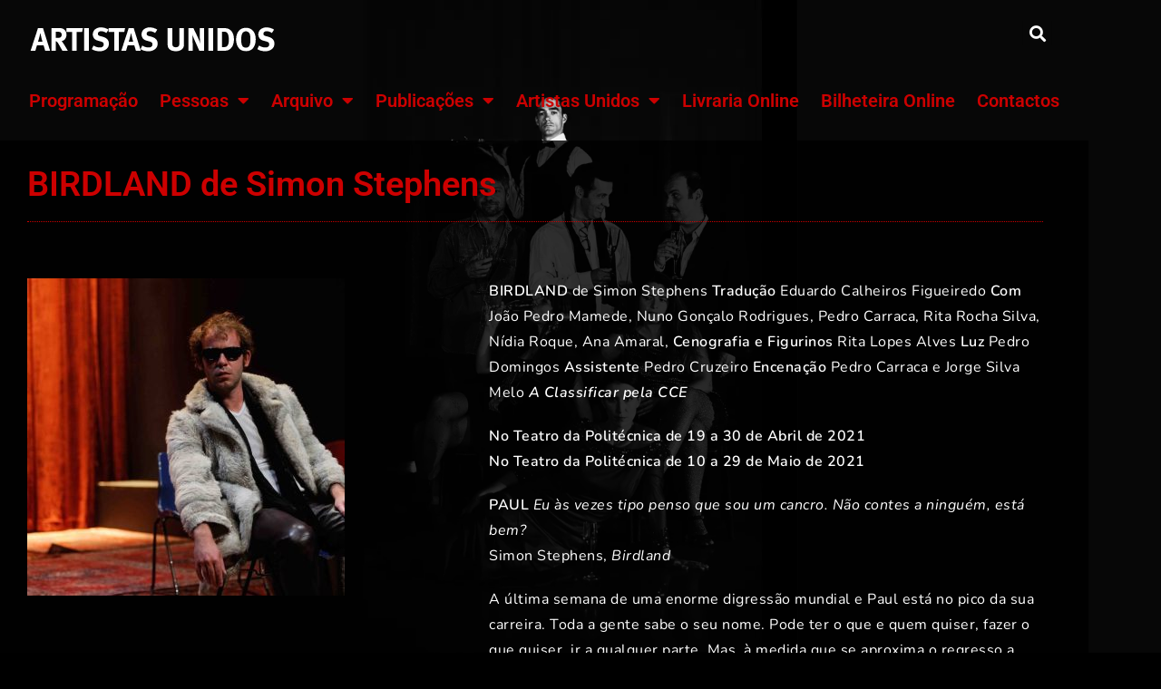

--- FILE ---
content_type: text/html; charset=UTF-8
request_url: https://artistasunidos.pt/birdland-de-simon-stephens/
body_size: 17720
content:
<!DOCTYPE html>
<html class="html" lang="pt-PT">
<head>
	<meta charset="UTF-8">
	<link rel="profile" href="https://gmpg.org/xfn/11">

	<title>BIRDLAND de Simon Stephens | Artistas Unidos</title>
<meta name="viewport" content="width=device-width, initial-scale=1">
<!-- The SEO Framework by Sybre Waaijer -->
<link rel="canonical" href="https://artistasunidos.pt/birdland-de-simon-stephens/" />
<meta name="description" content="Estados Unidos, anos 40. Como pano de fundo o sonho americano, o ideal de self made man e o mito do sucesso." />
<meta name="google-site-verification" content="jfnrhX6jqJHzzJuedjFcRiv89Rtk7nMWU6G6E6LeMUQ" />
<script type="application/ld+json">{"@context":"https://schema.org","@graph":[{"@type":"WebSite","@id":"https://artistasunidos.pt/#/schema/WebSite","url":"https://artistasunidos.pt/","name":"Artistas Unidos","inLanguage":"pt-PT","potentialAction":{"@type":"SearchAction","target":{"@type":"EntryPoint","urlTemplate":"https://artistasunidos.pt/search/{search_term_string}/"},"query-input":"required name=search_term_string"},"publisher":{"@type":"Organization","@id":"https://artistasunidos.pt/#/schema/Organization","name":"Artistas Unidos","url":"https://artistasunidos.pt/","logo":{"@type":"ImageObject","url":"https://artistasunidos.pt/wp-content/uploads/2019/01/tr-logo-style1.png","contentUrl":"https://artistasunidos.pt/wp-content/uploads/2019/01/tr-logo-style1.png","width":276,"height":47}}},{"@type":"WebPage","@id":"https://artistasunidos.pt/birdland-de-simon-stephens/","url":"https://artistasunidos.pt/birdland-de-simon-stephens/","name":"BIRDLAND de Simon Stephens | Artistas Unidos","description":"Estados Unidos, anos 40. Como pano de fundo o sonho americano, o ideal de self made man e o mito do sucesso.","inLanguage":"pt-PT","isPartOf":{"@id":"https://artistasunidos.pt/#/schema/WebSite"},"potentialAction":{"@type":"ReadAction","target":"https://artistasunidos.pt/birdland-de-simon-stephens/"},"datePublished":"2021-02-23T10:11:04+00:00","dateModified":"2021-05-31T09:35:10+00:00","author":{"@type":"Person","@id":"https://artistasunidos.pt/#/schema/Person/54665aa57064b18ddf7ee3d654216ec7","name":"admin"}}]}</script>
<!-- / The SEO Framework by Sybre Waaijer | 4.90ms meta | 4.72ms boot -->

<link rel='dns-prefetch' href='//fonts.googleapis.com' />
<link rel="alternate" type="application/rss+xml" title="Artistas Unidos &raquo; Feed" href="https://artistasunidos.pt/feed/" />
<link rel="alternate" type="application/rss+xml" title="Artistas Unidos &raquo; Feed de comentários" href="https://artistasunidos.pt/comments/feed/" />
<link rel="alternate" title="oEmbed (JSON)" type="application/json+oembed" href="https://artistasunidos.pt/wp-json/oembed/1.0/embed?url=https%3A%2F%2Fartistasunidos.pt%2Fbirdland-de-simon-stephens%2F" />
<link rel="alternate" title="oEmbed (XML)" type="text/xml+oembed" href="https://artistasunidos.pt/wp-json/oembed/1.0/embed?url=https%3A%2F%2Fartistasunidos.pt%2Fbirdland-de-simon-stephens%2F&#038;format=xml" />
<style id='wp-img-auto-sizes-contain-inline-css'>
img:is([sizes=auto i],[sizes^="auto," i]){contain-intrinsic-size:3000px 1500px}
/*# sourceURL=wp-img-auto-sizes-contain-inline-css */
</style>
<link rel='stylesheet' id='wp-block-library-css' href='https://artistasunidos.pt/wp-includes/css/dist/block-library/style.min.css?ver=6.9' media='all' />
<style id='wp-block-library-theme-inline-css'>
.wp-block-audio :where(figcaption){color:#555;font-size:13px;text-align:center}.is-dark-theme .wp-block-audio :where(figcaption){color:#ffffffa6}.wp-block-audio{margin:0 0 1em}.wp-block-code{border:1px solid #ccc;border-radius:4px;font-family:Menlo,Consolas,monaco,monospace;padding:.8em 1em}.wp-block-embed :where(figcaption){color:#555;font-size:13px;text-align:center}.is-dark-theme .wp-block-embed :where(figcaption){color:#ffffffa6}.wp-block-embed{margin:0 0 1em}.blocks-gallery-caption{color:#555;font-size:13px;text-align:center}.is-dark-theme .blocks-gallery-caption{color:#ffffffa6}:root :where(.wp-block-image figcaption){color:#555;font-size:13px;text-align:center}.is-dark-theme :root :where(.wp-block-image figcaption){color:#ffffffa6}.wp-block-image{margin:0 0 1em}.wp-block-pullquote{border-bottom:4px solid;border-top:4px solid;color:currentColor;margin-bottom:1.75em}.wp-block-pullquote :where(cite),.wp-block-pullquote :where(footer),.wp-block-pullquote__citation{color:currentColor;font-size:.8125em;font-style:normal;text-transform:uppercase}.wp-block-quote{border-left:.25em solid;margin:0 0 1.75em;padding-left:1em}.wp-block-quote cite,.wp-block-quote footer{color:currentColor;font-size:.8125em;font-style:normal;position:relative}.wp-block-quote:where(.has-text-align-right){border-left:none;border-right:.25em solid;padding-left:0;padding-right:1em}.wp-block-quote:where(.has-text-align-center){border:none;padding-left:0}.wp-block-quote.is-large,.wp-block-quote.is-style-large,.wp-block-quote:where(.is-style-plain){border:none}.wp-block-search .wp-block-search__label{font-weight:700}.wp-block-search__button{border:1px solid #ccc;padding:.375em .625em}:where(.wp-block-group.has-background){padding:1.25em 2.375em}.wp-block-separator.has-css-opacity{opacity:.4}.wp-block-separator{border:none;border-bottom:2px solid;margin-left:auto;margin-right:auto}.wp-block-separator.has-alpha-channel-opacity{opacity:1}.wp-block-separator:not(.is-style-wide):not(.is-style-dots){width:100px}.wp-block-separator.has-background:not(.is-style-dots){border-bottom:none;height:1px}.wp-block-separator.has-background:not(.is-style-wide):not(.is-style-dots){height:2px}.wp-block-table{margin:0 0 1em}.wp-block-table td,.wp-block-table th{word-break:normal}.wp-block-table :where(figcaption){color:#555;font-size:13px;text-align:center}.is-dark-theme .wp-block-table :where(figcaption){color:#ffffffa6}.wp-block-video :where(figcaption){color:#555;font-size:13px;text-align:center}.is-dark-theme .wp-block-video :where(figcaption){color:#ffffffa6}.wp-block-video{margin:0 0 1em}:root :where(.wp-block-template-part.has-background){margin-bottom:0;margin-top:0;padding:1.25em 2.375em}
/*# sourceURL=/wp-includes/css/dist/block-library/theme.min.css */
</style>
<style id='classic-theme-styles-inline-css'>
/*! This file is auto-generated */
.wp-block-button__link{color:#fff;background-color:#32373c;border-radius:9999px;box-shadow:none;text-decoration:none;padding:calc(.667em + 2px) calc(1.333em + 2px);font-size:1.125em}.wp-block-file__button{background:#32373c;color:#fff;text-decoration:none}
/*# sourceURL=/wp-includes/css/classic-themes.min.css */
</style>
<style id='global-styles-inline-css'>
:root{--wp--preset--aspect-ratio--square: 1;--wp--preset--aspect-ratio--4-3: 4/3;--wp--preset--aspect-ratio--3-4: 3/4;--wp--preset--aspect-ratio--3-2: 3/2;--wp--preset--aspect-ratio--2-3: 2/3;--wp--preset--aspect-ratio--16-9: 16/9;--wp--preset--aspect-ratio--9-16: 9/16;--wp--preset--color--black: #000000;--wp--preset--color--cyan-bluish-gray: #abb8c3;--wp--preset--color--white: #ffffff;--wp--preset--color--pale-pink: #f78da7;--wp--preset--color--vivid-red: #cf2e2e;--wp--preset--color--luminous-vivid-orange: #ff6900;--wp--preset--color--luminous-vivid-amber: #fcb900;--wp--preset--color--light-green-cyan: #7bdcb5;--wp--preset--color--vivid-green-cyan: #00d084;--wp--preset--color--pale-cyan-blue: #8ed1fc;--wp--preset--color--vivid-cyan-blue: #0693e3;--wp--preset--color--vivid-purple: #9b51e0;--wp--preset--gradient--vivid-cyan-blue-to-vivid-purple: linear-gradient(135deg,rgb(6,147,227) 0%,rgb(155,81,224) 100%);--wp--preset--gradient--light-green-cyan-to-vivid-green-cyan: linear-gradient(135deg,rgb(122,220,180) 0%,rgb(0,208,130) 100%);--wp--preset--gradient--luminous-vivid-amber-to-luminous-vivid-orange: linear-gradient(135deg,rgb(252,185,0) 0%,rgb(255,105,0) 100%);--wp--preset--gradient--luminous-vivid-orange-to-vivid-red: linear-gradient(135deg,rgb(255,105,0) 0%,rgb(207,46,46) 100%);--wp--preset--gradient--very-light-gray-to-cyan-bluish-gray: linear-gradient(135deg,rgb(238,238,238) 0%,rgb(169,184,195) 100%);--wp--preset--gradient--cool-to-warm-spectrum: linear-gradient(135deg,rgb(74,234,220) 0%,rgb(151,120,209) 20%,rgb(207,42,186) 40%,rgb(238,44,130) 60%,rgb(251,105,98) 80%,rgb(254,248,76) 100%);--wp--preset--gradient--blush-light-purple: linear-gradient(135deg,rgb(255,206,236) 0%,rgb(152,150,240) 100%);--wp--preset--gradient--blush-bordeaux: linear-gradient(135deg,rgb(254,205,165) 0%,rgb(254,45,45) 50%,rgb(107,0,62) 100%);--wp--preset--gradient--luminous-dusk: linear-gradient(135deg,rgb(255,203,112) 0%,rgb(199,81,192) 50%,rgb(65,88,208) 100%);--wp--preset--gradient--pale-ocean: linear-gradient(135deg,rgb(255,245,203) 0%,rgb(182,227,212) 50%,rgb(51,167,181) 100%);--wp--preset--gradient--electric-grass: linear-gradient(135deg,rgb(202,248,128) 0%,rgb(113,206,126) 100%);--wp--preset--gradient--midnight: linear-gradient(135deg,rgb(2,3,129) 0%,rgb(40,116,252) 100%);--wp--preset--font-size--small: 13px;--wp--preset--font-size--medium: 20px;--wp--preset--font-size--large: 36px;--wp--preset--font-size--x-large: 42px;--wp--preset--spacing--20: 0.44rem;--wp--preset--spacing--30: 0.67rem;--wp--preset--spacing--40: 1rem;--wp--preset--spacing--50: 1.5rem;--wp--preset--spacing--60: 2.25rem;--wp--preset--spacing--70: 3.38rem;--wp--preset--spacing--80: 5.06rem;--wp--preset--shadow--natural: 6px 6px 9px rgba(0, 0, 0, 0.2);--wp--preset--shadow--deep: 12px 12px 50px rgba(0, 0, 0, 0.4);--wp--preset--shadow--sharp: 6px 6px 0px rgba(0, 0, 0, 0.2);--wp--preset--shadow--outlined: 6px 6px 0px -3px rgb(255, 255, 255), 6px 6px rgb(0, 0, 0);--wp--preset--shadow--crisp: 6px 6px 0px rgb(0, 0, 0);}:where(.is-layout-flex){gap: 0.5em;}:where(.is-layout-grid){gap: 0.5em;}body .is-layout-flex{display: flex;}.is-layout-flex{flex-wrap: wrap;align-items: center;}.is-layout-flex > :is(*, div){margin: 0;}body .is-layout-grid{display: grid;}.is-layout-grid > :is(*, div){margin: 0;}:where(.wp-block-columns.is-layout-flex){gap: 2em;}:where(.wp-block-columns.is-layout-grid){gap: 2em;}:where(.wp-block-post-template.is-layout-flex){gap: 1.25em;}:where(.wp-block-post-template.is-layout-grid){gap: 1.25em;}.has-black-color{color: var(--wp--preset--color--black) !important;}.has-cyan-bluish-gray-color{color: var(--wp--preset--color--cyan-bluish-gray) !important;}.has-white-color{color: var(--wp--preset--color--white) !important;}.has-pale-pink-color{color: var(--wp--preset--color--pale-pink) !important;}.has-vivid-red-color{color: var(--wp--preset--color--vivid-red) !important;}.has-luminous-vivid-orange-color{color: var(--wp--preset--color--luminous-vivid-orange) !important;}.has-luminous-vivid-amber-color{color: var(--wp--preset--color--luminous-vivid-amber) !important;}.has-light-green-cyan-color{color: var(--wp--preset--color--light-green-cyan) !important;}.has-vivid-green-cyan-color{color: var(--wp--preset--color--vivid-green-cyan) !important;}.has-pale-cyan-blue-color{color: var(--wp--preset--color--pale-cyan-blue) !important;}.has-vivid-cyan-blue-color{color: var(--wp--preset--color--vivid-cyan-blue) !important;}.has-vivid-purple-color{color: var(--wp--preset--color--vivid-purple) !important;}.has-black-background-color{background-color: var(--wp--preset--color--black) !important;}.has-cyan-bluish-gray-background-color{background-color: var(--wp--preset--color--cyan-bluish-gray) !important;}.has-white-background-color{background-color: var(--wp--preset--color--white) !important;}.has-pale-pink-background-color{background-color: var(--wp--preset--color--pale-pink) !important;}.has-vivid-red-background-color{background-color: var(--wp--preset--color--vivid-red) !important;}.has-luminous-vivid-orange-background-color{background-color: var(--wp--preset--color--luminous-vivid-orange) !important;}.has-luminous-vivid-amber-background-color{background-color: var(--wp--preset--color--luminous-vivid-amber) !important;}.has-light-green-cyan-background-color{background-color: var(--wp--preset--color--light-green-cyan) !important;}.has-vivid-green-cyan-background-color{background-color: var(--wp--preset--color--vivid-green-cyan) !important;}.has-pale-cyan-blue-background-color{background-color: var(--wp--preset--color--pale-cyan-blue) !important;}.has-vivid-cyan-blue-background-color{background-color: var(--wp--preset--color--vivid-cyan-blue) !important;}.has-vivid-purple-background-color{background-color: var(--wp--preset--color--vivid-purple) !important;}.has-black-border-color{border-color: var(--wp--preset--color--black) !important;}.has-cyan-bluish-gray-border-color{border-color: var(--wp--preset--color--cyan-bluish-gray) !important;}.has-white-border-color{border-color: var(--wp--preset--color--white) !important;}.has-pale-pink-border-color{border-color: var(--wp--preset--color--pale-pink) !important;}.has-vivid-red-border-color{border-color: var(--wp--preset--color--vivid-red) !important;}.has-luminous-vivid-orange-border-color{border-color: var(--wp--preset--color--luminous-vivid-orange) !important;}.has-luminous-vivid-amber-border-color{border-color: var(--wp--preset--color--luminous-vivid-amber) !important;}.has-light-green-cyan-border-color{border-color: var(--wp--preset--color--light-green-cyan) !important;}.has-vivid-green-cyan-border-color{border-color: var(--wp--preset--color--vivid-green-cyan) !important;}.has-pale-cyan-blue-border-color{border-color: var(--wp--preset--color--pale-cyan-blue) !important;}.has-vivid-cyan-blue-border-color{border-color: var(--wp--preset--color--vivid-cyan-blue) !important;}.has-vivid-purple-border-color{border-color: var(--wp--preset--color--vivid-purple) !important;}.has-vivid-cyan-blue-to-vivid-purple-gradient-background{background: var(--wp--preset--gradient--vivid-cyan-blue-to-vivid-purple) !important;}.has-light-green-cyan-to-vivid-green-cyan-gradient-background{background: var(--wp--preset--gradient--light-green-cyan-to-vivid-green-cyan) !important;}.has-luminous-vivid-amber-to-luminous-vivid-orange-gradient-background{background: var(--wp--preset--gradient--luminous-vivid-amber-to-luminous-vivid-orange) !important;}.has-luminous-vivid-orange-to-vivid-red-gradient-background{background: var(--wp--preset--gradient--luminous-vivid-orange-to-vivid-red) !important;}.has-very-light-gray-to-cyan-bluish-gray-gradient-background{background: var(--wp--preset--gradient--very-light-gray-to-cyan-bluish-gray) !important;}.has-cool-to-warm-spectrum-gradient-background{background: var(--wp--preset--gradient--cool-to-warm-spectrum) !important;}.has-blush-light-purple-gradient-background{background: var(--wp--preset--gradient--blush-light-purple) !important;}.has-blush-bordeaux-gradient-background{background: var(--wp--preset--gradient--blush-bordeaux) !important;}.has-luminous-dusk-gradient-background{background: var(--wp--preset--gradient--luminous-dusk) !important;}.has-pale-ocean-gradient-background{background: var(--wp--preset--gradient--pale-ocean) !important;}.has-electric-grass-gradient-background{background: var(--wp--preset--gradient--electric-grass) !important;}.has-midnight-gradient-background{background: var(--wp--preset--gradient--midnight) !important;}.has-small-font-size{font-size: var(--wp--preset--font-size--small) !important;}.has-medium-font-size{font-size: var(--wp--preset--font-size--medium) !important;}.has-large-font-size{font-size: var(--wp--preset--font-size--large) !important;}.has-x-large-font-size{font-size: var(--wp--preset--font-size--x-large) !important;}
:where(.wp-block-post-template.is-layout-flex){gap: 1.25em;}:where(.wp-block-post-template.is-layout-grid){gap: 1.25em;}
:where(.wp-block-term-template.is-layout-flex){gap: 1.25em;}:where(.wp-block-term-template.is-layout-grid){gap: 1.25em;}
:where(.wp-block-columns.is-layout-flex){gap: 2em;}:where(.wp-block-columns.is-layout-grid){gap: 2em;}
:root :where(.wp-block-pullquote){font-size: 1.5em;line-height: 1.6;}
/*# sourceURL=global-styles-inline-css */
</style>
<link rel='stylesheet' id='media-credit-css' href='https://artistasunidos.pt/wp-content/plugins/media-credit/public/css/media-credit.min.css?ver=4.3.0' media='all' />
<link rel='stylesheet' id='oceanwp-style-css' href='https://artistasunidos.pt/wp-content/themes/oceanwp/assets/css/style.min.css?ver=1.0' media='all' />
<link rel='stylesheet' id='child-style-css' href='https://artistasunidos.pt/wp-content/themes/oceanwp-child-theme-master/style.css?ver=6.9' media='all' />
<link rel='stylesheet' id='font-awesome-css' href='https://artistasunidos.pt/wp-content/themes/oceanwp/assets/fonts/fontawesome/css/all.min.css?ver=6.7.2' media='all' />
<link rel='stylesheet' id='simple-line-icons-css' href='https://artistasunidos.pt/wp-content/themes/oceanwp/assets/css/third/simple-line-icons.min.css?ver=2.4.0' media='all' />
<link rel='stylesheet' id='oceanwp-google-font-open-sans-css' href='//fonts.googleapis.com/css?family=Open+Sans%3A100%2C200%2C300%2C400%2C500%2C600%2C700%2C800%2C900%2C100i%2C200i%2C300i%2C400i%2C500i%2C600i%2C700i%2C800i%2C900i&#038;subset=latin&#038;display=swap&#038;ver=6.9' media='all' />
<link rel='stylesheet' id='elementor-frontend-css' href='https://artistasunidos.pt/wp-content/plugins/elementor/assets/css/frontend.min.css?ver=3.34.2' media='all' />
<link rel='stylesheet' id='widget-image-css' href='https://artistasunidos.pt/wp-content/plugins/elementor/assets/css/widget-image.min.css?ver=3.34.2' media='all' />
<link rel='stylesheet' id='widget-search-form-css' href='https://artistasunidos.pt/wp-content/plugins/pro-elements/assets/css/widget-search-form.min.css?ver=3.34.0' media='all' />
<link rel='stylesheet' id='elementor-icons-shared-0-css' href='https://artistasunidos.pt/wp-content/plugins/elementor/assets/lib/font-awesome/css/fontawesome.min.css?ver=5.15.3' media='all' />
<link rel='stylesheet' id='elementor-icons-fa-solid-css' href='https://artistasunidos.pt/wp-content/plugins/elementor/assets/lib/font-awesome/css/solid.min.css?ver=5.15.3' media='all' />
<link rel='stylesheet' id='widget-nav-menu-css' href='https://artistasunidos.pt/wp-content/plugins/pro-elements/assets/css/widget-nav-menu.min.css?ver=3.34.0' media='all' />
<link rel='stylesheet' id='widget-heading-css' href='https://artistasunidos.pt/wp-content/plugins/elementor/assets/css/widget-heading.min.css?ver=3.34.2' media='all' />
<link rel='stylesheet' id='widget-divider-css' href='https://artistasunidos.pt/wp-content/plugins/elementor/assets/css/widget-divider.min.css?ver=3.34.2' media='all' />
<link rel='stylesheet' id='elementor-icons-css' href='https://artistasunidos.pt/wp-content/plugins/elementor/assets/lib/eicons/css/elementor-icons.min.css?ver=5.46.0' media='all' />
<link rel='stylesheet' id='elementor-post-9125-css' href='https://artistasunidos.pt/wp-content/uploads/elementor/css/post-9125.css?ver=1769097438' media='all' />
<link rel='stylesheet' id='font-awesome-5-all-css' href='https://artistasunidos.pt/wp-content/plugins/elementor/assets/lib/font-awesome/css/all.min.css?ver=3.34.2' media='all' />
<link rel='stylesheet' id='font-awesome-4-shim-css' href='https://artistasunidos.pt/wp-content/plugins/elementor/assets/lib/font-awesome/css/v4-shims.min.css?ver=3.34.2' media='all' />
<link rel='stylesheet' id='elementor-post-6045-css' href='https://artistasunidos.pt/wp-content/uploads/elementor/css/post-6045.css?ver=1769097438' media='all' />
<link rel='stylesheet' id='elementor-post-16-css' href='https://artistasunidos.pt/wp-content/uploads/elementor/css/post-16.css?ver=1769097438' media='all' />
<link rel='stylesheet' id='elementor-post-5898-css' href='https://artistasunidos.pt/wp-content/uploads/elementor/css/post-5898.css?ver=1769097478' media='all' />
<link rel='stylesheet' id='oe-widgets-style-css' href='https://artistasunidos.pt/wp-content/plugins/ocean-extra/assets/css/widgets.css?ver=6.9' media='all' />
<link rel='stylesheet' id='elementor-gf-local-roboto-css' href='https://artistasunidos.pt/wp-content/uploads/elementor/google-fonts/css/roboto.css?ver=1742491432' media='all' />
<link rel='stylesheet' id='elementor-gf-local-nunito-css' href='https://artistasunidos.pt/wp-content/uploads/elementor/google-fonts/css/nunito.css?ver=1742491442' media='all' />
<script src="https://artistasunidos.pt/wp-includes/js/jquery/jquery.min.js?ver=3.7.1" id="jquery-core-js"></script>
<script src="https://artistasunidos.pt/wp-includes/js/jquery/jquery-migrate.min.js?ver=3.4.1" id="jquery-migrate-js"></script>
<script src="https://artistasunidos.pt/wp-content/plugins/elementor/assets/lib/font-awesome/js/v4-shims.min.js?ver=3.34.2" id="font-awesome-4-shim-js"></script>
<link rel="https://api.w.org/" href="https://artistasunidos.pt/wp-json/" /><link rel="alternate" title="JSON" type="application/json" href="https://artistasunidos.pt/wp-json/wp/v2/posts/9850" /><link rel="EditURI" type="application/rsd+xml" title="RSD" href="https://artistasunidos.pt/xmlrpc.php?rsd" />
<!-- Connected Sites -->
<script type="text/javascript">
var _mtm = window._mtm = window._mtm || [];
_mtm.push({'mtm.startTime': (new Date().getTime()), 'event': 'mtm.Start'});
var d=document, g=d.createElement('script'), s=d.getElementsByTagName('script')[0];
g.type='text/javascript'; g.async=true; g.src='https://egoi.site/1334284_artistasunidos.pt.js';
s.parentNode.insertBefore(g,s);
</script>
<!-- End Connected Sites -->

<!-- Google tag (gtag.js) -->
<script async src="https://www.googletagmanager.com/gtag/js?id=UA-10636488-1"></script>
<script>
  window.dataLayer = window.dataLayer || [];
  function gtag(){dataLayer.push(arguments);}
  gtag('js', new Date());

  gtag('config', 'UA-10636488-1');
</script>
<meta name="generator" content="Elementor 3.34.2; features: additional_custom_breakpoints; settings: css_print_method-external, google_font-enabled, font_display-auto">
<style>.recentcomments a{display:inline !important;padding:0 !important;margin:0 !important;}</style>			<style>
				.e-con.e-parent:nth-of-type(n+4):not(.e-lazyloaded):not(.e-no-lazyload),
				.e-con.e-parent:nth-of-type(n+4):not(.e-lazyloaded):not(.e-no-lazyload) * {
					background-image: none !important;
				}
				@media screen and (max-height: 1024px) {
					.e-con.e-parent:nth-of-type(n+3):not(.e-lazyloaded):not(.e-no-lazyload),
					.e-con.e-parent:nth-of-type(n+3):not(.e-lazyloaded):not(.e-no-lazyload) * {
						background-image: none !important;
					}
				}
				@media screen and (max-height: 640px) {
					.e-con.e-parent:nth-of-type(n+2):not(.e-lazyloaded):not(.e-no-lazyload),
					.e-con.e-parent:nth-of-type(n+2):not(.e-lazyloaded):not(.e-no-lazyload) * {
						background-image: none !important;
					}
				}
			</style>
			<link rel="icon" href="https://artistasunidos.pt/wp-content/uploads/2020/04/cropped-logo_browser-32x32.jpg" sizes="32x32" />
<link rel="icon" href="https://artistasunidos.pt/wp-content/uploads/2020/04/cropped-logo_browser-192x192.jpg" sizes="192x192" />
<link rel="apple-touch-icon" href="https://artistasunidos.pt/wp-content/uploads/2020/04/cropped-logo_browser-180x180.jpg" />
<meta name="msapplication-TileImage" content="https://artistasunidos.pt/wp-content/uploads/2020/04/cropped-logo_browser-270x270.jpg" />
		<style id="wp-custom-css">
			ul.filtering li{background-color:#202225;display:block;float:left;margin:2px;padding:2px 5px}/* Hide page title */.page-header .page-header-title{display:none}/** Start Envato Elements CSS:Blocks (73-3-f64f7bd8e81de57bc1df72206fdbe45a) **//* Newsletter Placeholder Text Alignment */.envato-kit-70-subscribe-form-inline .elementor-field-type-email input{padding-left:27px}.envato-kit-70-review-mobile .elementor-testimonial{flex-direction:column-reverse}/** End Envato Elements CSS:Blocks (73-3-f64f7bd8e81de57bc1df72206fdbe45a) **//** Start Envato Elements CSS:Blocks (72-3-34d2cc762876498c8f6be5405a48e6e2) **/.envato-block__preview{overflow:visible}/*Kit 69 Custom Styling for buttons */.envato-kit-69-slide-btn .elementor-button,.envato-kit-69-cta-btn .elementor-button,.envato-kit-69-flip-btn .elementor-button{border-left:0 !important;border-bottom:0 !important;border-right:0 !important;padding:15px 0 0 !important}.envato-kit-69-slide-btn .elementor-slide-button:hover,.envato-kit-69-cta-btn .elementor-button:hover,.envato-kit-69-flip-btn .elementor-button:hover{margin-bottom:20px}.envato-kit-69-menu .elementor-nav-menu--main a:hover{margin-top:-7px;padding-top:4px;border-bottom:1px solid #FFF}/* Fix menu dropdown width */.envato-kit-69-menu .elementor-nav-menu--dropdown{width:100% !important}/** End Envato Elements CSS:Blocks (72-3-34d2cc762876498c8f6be5405a48e6e2) **//** Start Envato Elements CSS:Theatre Company (81-3-d76368c6222b3bd7c5e03fe31a2729c8) **//* Envato Kit 81 Custom Styles - classes are added under the Advanced tab of the noted element *//* Image Gallery */.envato-kit-81-gallery-item .wp-caption{position:relative}.envato-kit-81-gallery-item .wp-caption figcaption{position:absolute;bottom:0;right:0;display:block;padding:20px 30px;background-color:#ffffff;z-index:100}.envato-kit-81-course-item .wp-caption{position:relative}.envato-kit-81-course-item .wp-caption figcaption{position:absolute;top:0;left:0;display:block;padding:20px 30px;background-color:#ffffff;z-index:100}/* Image borders */.envato-kit-81-img-border .elementor-image{position:relative;border:1px}.envato-kit-81-img-border .elementor-image img{position:relative;left:25px;top:25px}@media screen and (max-width:667px){.envato-kit-81-center-slides .elementor-slide-content{max-width:100% !important;text-align:center}}/** End Envato Elements CSS:Theatre Company (81-3-d76368c6222b3bd7c5e03fe31a2729c8) **//** Start Envato Elements CSS:Blocks (141-3-1d55f1e76be9fb1a8d9de88accbe962f) **/.envato-kit-138-bracket .elementor-widget-container >*:before{content:"[";color:#ffab00;display:inline-block;margin-right:4px;line-height:1em;position:relative;top:-1px}.envato-kit-138-bracket .elementor-widget-container >*:after{content:"]";color:#ffab00;display:inline-block;margin-left:4px;line-height:1em;position:relative;top:-1px}/** End Envato Elements CSS:Blocks (141-3-1d55f1e76be9fb1a8d9de88accbe962f) **/.page-id-5794{background-image:none}.filtro{background-color:rgba(255,255,255,0.75);padding:2px}.page:not(.elementor-page):not(.woocommerce-page) .entry a{cursor:pointer;text-underline-offset:3px;text-decoration:none;text-decoration-skip-ink:all;-webkit-transition:all 0.3s ease;-moz-transition:all 0.3s ease;-ms-transition:all 0.3s ease;-o-transition:all 0.3s ease;transition:all 0.3s ease}		</style>
		<!-- OceanWP CSS -->
<style type="text/css">
/* Colors */body,.separate-layout,.has-parallax-footer:not(.separate-layout) #main{background-color:#000000}a{color:#ffffff}a .owp-icon use{stroke:#ffffff}a:hover{color:#cc0000}a:hover .owp-icon use{stroke:#cc0000}body .theme-button,body input[type="submit"],body button[type="submit"],body button,body .button,body div.wpforms-container-full .wpforms-form input[type=submit],body div.wpforms-container-full .wpforms-form button[type=submit],body div.wpforms-container-full .wpforms-form .wpforms-page-button,.woocommerce-cart .wp-element-button,.woocommerce-checkout .wp-element-button,.wp-block-button__link{border-color:#ffffff}body .theme-button:hover,body input[type="submit"]:hover,body button[type="submit"]:hover,body button:hover,body .button:hover,body div.wpforms-container-full .wpforms-form input[type=submit]:hover,body div.wpforms-container-full .wpforms-form input[type=submit]:active,body div.wpforms-container-full .wpforms-form button[type=submit]:hover,body div.wpforms-container-full .wpforms-form button[type=submit]:active,body div.wpforms-container-full .wpforms-form .wpforms-page-button:hover,body div.wpforms-container-full .wpforms-form .wpforms-page-button:active,.woocommerce-cart .wp-element-button:hover,.woocommerce-checkout .wp-element-button:hover,.wp-block-button__link:hover{border-color:#ffffff}/* OceanWP Style Settings CSS */body{background-image:url(https://artistasunidos.pt/wp-content/uploads/2025/09/dinner.webp)}body{background-position:center center}body{background-attachment:fixed}body{background-repeat:no-repeat}body{background-size:cover}.theme-button,input[type="submit"],button[type="submit"],button,.button,body div.wpforms-container-full .wpforms-form input[type=submit],body div.wpforms-container-full .wpforms-form button[type=submit],body div.wpforms-container-full .wpforms-form .wpforms-page-button{border-style:solid}.theme-button,input[type="submit"],button[type="submit"],button,.button,body div.wpforms-container-full .wpforms-form input[type=submit],body div.wpforms-container-full .wpforms-form button[type=submit],body div.wpforms-container-full .wpforms-form .wpforms-page-button{border-width:1px}form input[type="text"],form input[type="password"],form input[type="email"],form input[type="url"],form input[type="date"],form input[type="month"],form input[type="time"],form input[type="datetime"],form input[type="datetime-local"],form input[type="week"],form input[type="number"],form input[type="search"],form input[type="tel"],form input[type="color"],form select,form textarea,.woocommerce .woocommerce-checkout .select2-container--default .select2-selection--single{border-style:solid}body div.wpforms-container-full .wpforms-form input[type=date],body div.wpforms-container-full .wpforms-form input[type=datetime],body div.wpforms-container-full .wpforms-form input[type=datetime-local],body div.wpforms-container-full .wpforms-form input[type=email],body div.wpforms-container-full .wpforms-form input[type=month],body div.wpforms-container-full .wpforms-form input[type=number],body div.wpforms-container-full .wpforms-form input[type=password],body div.wpforms-container-full .wpforms-form input[type=range],body div.wpforms-container-full .wpforms-form input[type=search],body div.wpforms-container-full .wpforms-form input[type=tel],body div.wpforms-container-full .wpforms-form input[type=text],body div.wpforms-container-full .wpforms-form input[type=time],body div.wpforms-container-full .wpforms-form input[type=url],body div.wpforms-container-full .wpforms-form input[type=week],body div.wpforms-container-full .wpforms-form select,body div.wpforms-container-full .wpforms-form textarea{border-style:solid}form input[type="text"],form input[type="password"],form input[type="email"],form input[type="url"],form input[type="date"],form input[type="month"],form input[type="time"],form input[type="datetime"],form input[type="datetime-local"],form input[type="week"],form input[type="number"],form input[type="search"],form input[type="tel"],form input[type="color"],form select,form textarea{border-radius:3px}body div.wpforms-container-full .wpforms-form input[type=date],body div.wpforms-container-full .wpforms-form input[type=datetime],body div.wpforms-container-full .wpforms-form input[type=datetime-local],body div.wpforms-container-full .wpforms-form input[type=email],body div.wpforms-container-full .wpforms-form input[type=month],body div.wpforms-container-full .wpforms-form input[type=number],body div.wpforms-container-full .wpforms-form input[type=password],body div.wpforms-container-full .wpforms-form input[type=range],body div.wpforms-container-full .wpforms-form input[type=search],body div.wpforms-container-full .wpforms-form input[type=tel],body div.wpforms-container-full .wpforms-form input[type=text],body div.wpforms-container-full .wpforms-form input[type=time],body div.wpforms-container-full .wpforms-form input[type=url],body div.wpforms-container-full .wpforms-form input[type=week],body div.wpforms-container-full .wpforms-form select,body div.wpforms-container-full .wpforms-form textarea{border-radius:3px}.page-header,.has-transparent-header .page-header{padding:0}/* Header */#site-logo #site-logo-inner,.oceanwp-social-menu .social-menu-inner,#site-header.full_screen-header .menu-bar-inner,.after-header-content .after-header-content-inner{height:74px}#site-navigation-wrap .dropdown-menu >li >a,#site-navigation-wrap .dropdown-menu >li >span.opl-logout-link,.oceanwp-mobile-menu-icon a,.mobile-menu-close,.after-header-content-inner >a{line-height:74px}#site-header-inner{padding:0 30px 0 30px}#site-header,.has-transparent-header .is-sticky #site-header,.has-vh-transparent .is-sticky #site-header.vertical-header,#searchform-header-replace{background-color:rgba(0,0,0,0)}#site-header.has-header-media .overlay-header-media{background-color:rgba(0,0,0,0.5)}#site-logo #site-logo-inner a img,#site-header.center-header #site-navigation-wrap .middle-site-logo a img{max-width:220px}#site-navigation-wrap .dropdown-menu >li >a{padding:0 2px}#site-navigation-wrap .dropdown-menu >li >a,.oceanwp-mobile-menu-icon a,#searchform-header-replace-close{color:#cc0000}#site-navigation-wrap .dropdown-menu >li >a .owp-icon use,.oceanwp-mobile-menu-icon a .owp-icon use,#searchform-header-replace-close .owp-icon use{stroke:#cc0000}#site-navigation-wrap .dropdown-menu >li >a:hover,.oceanwp-mobile-menu-icon a:hover,#searchform-header-replace-close:hover{color:#ffffff}#site-navigation-wrap .dropdown-menu >li >a:hover .owp-icon use,.oceanwp-mobile-menu-icon a:hover .owp-icon use,#searchform-header-replace-close:hover .owp-icon use{stroke:#ffffff}#site-navigation-wrap .dropdown-menu >.current-menu-item >a,#site-navigation-wrap .dropdown-menu >.current-menu-ancestor >a,#site-navigation-wrap .dropdown-menu >.current-menu-item >a:hover,#site-navigation-wrap .dropdown-menu >.current-menu-ancestor >a:hover{color:#ffffff}#site-navigation-wrap .dropdown-menu >li >a:hover,#site-navigation-wrap .dropdown-menu >li.sfHover >a{background-color:#000000}.dropdown-menu .sub-menu{min-width:250px}.dropdown-menu .sub-menu,#searchform-dropdown,.current-shop-items-dropdown{background-color:#000000}.dropdown-menu .sub-menu,#searchform-dropdown,.current-shop-items-dropdown{border-color:#cc0000}.dropdown-menu ul li.menu-item,.navigation >ul >li >ul.megamenu.sub-menu >li,.navigation .megamenu li ul.sub-menu{border-color:rgba(241,241,241,0)}.dropdown-menu ul li a.menu-link{color:#cc0000}.dropdown-menu ul li a.menu-link .owp-icon use{stroke:#cc0000}.dropdown-menu ul li a.menu-link:hover{color:#ffffff}.dropdown-menu ul li a.menu-link:hover .owp-icon use{stroke:#ffffff}.dropdown-menu ul li a.menu-link:hover{background-color:#000000}.dropdown-menu ul >.current-menu-item >a.menu-link{color:#ffffff}body .sidr a:hover,body .sidr-class-dropdown-toggle:hover,body .sidr-class-dropdown-toggle .fa,body .sidr-class-menu-item-has-children.active >a,body .sidr-class-menu-item-has-children.active >a >.sidr-class-dropdown-toggle,#mobile-dropdown ul li a:hover,#mobile-dropdown ul li a .dropdown-toggle:hover,#mobile-dropdown .menu-item-has-children.active >a,#mobile-dropdown .menu-item-has-children.active >a >.dropdown-toggle,#mobile-fullscreen ul li a:hover,#mobile-fullscreen .oceanwp-social-menu.simple-social ul li a:hover{color:#cc0000}#mobile-fullscreen a.close:hover .close-icon-inner,#mobile-fullscreen a.close:hover .close-icon-inner::after{background-color:#cc0000}/* Topbar */#top-bar{padding:15px 0 15px 0}#top-bar-social li a{font-size:16px}#top-bar-wrap,.oceanwp-top-bar-sticky{background-color:#000000}/* Blog CSS */.ocean-single-post-header ul.meta-item li a:hover{color:#333333}/* Typography */body{font-size:14px;line-height:1.8}h1,h2,h3,h4,h5,h6,.theme-heading,.widget-title,.oceanwp-widget-recent-posts-title,.comment-reply-title,.entry-title,.sidebar-box .widget-title{line-height:1.4}h1{font-size:23px;line-height:1.4}h2{font-size:20px;line-height:1.4}h3{font-size:18px;line-height:1.4}h4{font-size:17px;line-height:1.4}h5{font-size:14px;line-height:1.4}h6{font-size:15px;line-height:1.4}.page-header .page-header-title,.page-header.background-image-page-header .page-header-title{font-size:32px;line-height:1.4}.page-header .page-subheading{font-size:15px;line-height:1.8}.site-breadcrumbs,.site-breadcrumbs a{font-size:13px;line-height:1.4}#top-bar-content,#top-bar-social-alt{font-size:12px;line-height:1.8}#site-logo a.site-logo-text{font-size:24px;line-height:1.8}#site-navigation-wrap .dropdown-menu >li >a,#site-header.full_screen-header .fs-dropdown-menu >li >a,#site-header.top-header #site-navigation-wrap .dropdown-menu >li >a,#site-header.center-header #site-navigation-wrap .dropdown-menu >li >a,#site-header.medium-header #site-navigation-wrap .dropdown-menu >li >a,.oceanwp-mobile-menu-icon a{font-family:'Open Sans';font-size:18px;letter-spacing:.4px;font-weight:700}.dropdown-menu ul li a.menu-link,#site-header.full_screen-header .fs-dropdown-menu ul.sub-menu li a{font-family:'Open Sans';font-size:14px;line-height:1.2;letter-spacing:.6px;font-weight:400}.sidr-class-dropdown-menu li a,a.sidr-class-toggle-sidr-close,#mobile-dropdown ul li a,body #mobile-fullscreen ul li a{font-size:15px;line-height:1.8}.blog-entry.post .blog-entry-header .entry-title a{font-size:24px;line-height:1.4}.ocean-single-post-header .single-post-title{font-size:34px;line-height:1.4;letter-spacing:.6px}.ocean-single-post-header ul.meta-item li,.ocean-single-post-header ul.meta-item li a{font-size:13px;line-height:1.4;letter-spacing:.6px}.ocean-single-post-header .post-author-name,.ocean-single-post-header .post-author-name a{font-size:14px;line-height:1.4;letter-spacing:.6px}.ocean-single-post-header .post-author-description{font-size:12px;line-height:1.4;letter-spacing:.6px}.single-post .entry-title{line-height:1.4;letter-spacing:.6px}.single-post ul.meta li,.single-post ul.meta li a{font-size:14px;line-height:1.4;letter-spacing:.6px}.sidebar-box .widget-title,.sidebar-box.widget_block .wp-block-heading{font-size:13px;line-height:1;letter-spacing:1px}#footer-widgets .footer-box .widget-title{font-size:13px;line-height:1;letter-spacing:1px}#footer-bottom #copyright{font-size:12px;line-height:1}#footer-bottom #footer-bottom-menu{font-size:12px;line-height:1}.woocommerce-store-notice.demo_store{line-height:2;letter-spacing:1.5px}.demo_store .woocommerce-store-notice__dismiss-link{line-height:2;letter-spacing:1.5px}.woocommerce ul.products li.product li.title h2,.woocommerce ul.products li.product li.title a{font-size:14px;line-height:1.5}.woocommerce ul.products li.product li.category,.woocommerce ul.products li.product li.category a{font-size:12px;line-height:1}.woocommerce ul.products li.product .price{font-size:18px;line-height:1}.woocommerce ul.products li.product .button,.woocommerce ul.products li.product .product-inner .added_to_cart{font-size:12px;line-height:1.5;letter-spacing:1px}.woocommerce ul.products li.owp-woo-cond-notice span,.woocommerce ul.products li.owp-woo-cond-notice a{font-size:16px;line-height:1;letter-spacing:1px;font-weight:600;text-transform:capitalize}.woocommerce div.product .product_title{font-size:24px;line-height:1.4;letter-spacing:.6px}.woocommerce div.product p.price{font-size:36px;line-height:1}.woocommerce .owp-btn-normal .summary form button.button,.woocommerce .owp-btn-big .summary form button.button,.woocommerce .owp-btn-very-big .summary form button.button{font-size:12px;line-height:1.5;letter-spacing:1px;text-transform:uppercase}.woocommerce div.owp-woo-single-cond-notice span,.woocommerce div.owp-woo-single-cond-notice a{font-size:18px;line-height:2;letter-spacing:1.5px;font-weight:600;text-transform:capitalize}.ocean-preloader--active .preloader-after-content{font-size:20px;line-height:1.8;letter-spacing:.6px}
</style></head>

<body class="wp-singular post-template-default single single-post postid-9850 single-format-standard wp-custom-logo wp-embed-responsive wp-theme-oceanwp wp-child-theme-oceanwp-child-theme-master oceanwp-theme fullscreen-mobile no-header-border default-breakpoint content-full-width content-max-width post-in-category-2021-a-2025 page-header-disabled elementor-default elementor-template-full-width elementor-kit-9125 elementor-page-5898" itemscope="itemscope" itemtype="https://schema.org/Article">

	
	
	<div id="outer-wrap" class="site clr">

		<a class="skip-link screen-reader-text" href="#main">Skip to content</a>

		
		<div id="wrap" class="clr">

			
			
<header id="site-header" class="clr" data-height="74" itemscope="itemscope" itemtype="https://schema.org/WPHeader" role="banner">

			<header data-elementor-type="header" data-elementor-id="6045" class="elementor elementor-6045 elementor-location-header" data-elementor-post-type="elementor_library">
					<section class="elementor-section elementor-top-section elementor-element elementor-element-b9c649b elementor-hidden-tablet elementor-hidden-phone elementor-section-boxed elementor-section-height-default elementor-section-height-default" data-id="b9c649b" data-element_type="section" data-settings="{&quot;background_background&quot;:&quot;classic&quot;}">
						<div class="elementor-container elementor-column-gap-default">
					<div class="elementor-column elementor-col-100 elementor-top-column elementor-element elementor-element-6ffc772" data-id="6ffc772" data-element_type="column">
			<div class="elementor-widget-wrap elementor-element-populated">
						<section class="elementor-section elementor-inner-section elementor-element elementor-element-34060a7 elementor-section-full_width elementor-section-height-default elementor-section-height-default" data-id="34060a7" data-element_type="section">
						<div class="elementor-container elementor-column-gap-default">
					<div class="elementor-column elementor-col-50 elementor-inner-column elementor-element elementor-element-47743e4" data-id="47743e4" data-element_type="column">
			<div class="elementor-widget-wrap elementor-element-populated">
						<div class="elementor-element elementor-element-3ee01fa elementor-hidden-tablet elementor-hidden-mobile elementor-widget elementor-widget-theme-site-logo elementor-widget-image" data-id="3ee01fa" data-element_type="widget" data-widget_type="theme-site-logo.default">
				<div class="elementor-widget-container">
											<a href="https://artistasunidos.pt">
			<img width="276" height="47" src="https://artistasunidos.pt/wp-content/uploads/2019/01/tr-logo-style1.png" class="attachment-full size-full wp-image-5845" alt="" />				</a>
											</div>
				</div>
					</div>
		</div>
				<div class="elementor-column elementor-col-50 elementor-inner-column elementor-element elementor-element-a65a46a" data-id="a65a46a" data-element_type="column">
			<div class="elementor-widget-wrap elementor-element-populated">
						<div class="elementor-element elementor-element-7ecdd6f elementor-search-form--skin-full_screen elementor-hidden-tablet elementor-hidden-mobile elementor-widget elementor-widget-search-form" data-id="7ecdd6f" data-element_type="widget" data-settings="{&quot;skin&quot;:&quot;full_screen&quot;}" data-widget_type="search-form.default">
				<div class="elementor-widget-container">
							<search role="search">
			<form class="elementor-search-form" action="https://artistasunidos.pt" method="get">
												<div class="elementor-search-form__toggle" role="button" tabindex="0" aria-label="Search">
					<i aria-hidden="true" class="fas fa-search"></i>				</div>
								<div class="elementor-search-form__container">
					<label class="elementor-screen-only" for="elementor-search-form-7ecdd6f">Search</label>

					
					<input id="elementor-search-form-7ecdd6f" placeholder="Pesquisar..." class="elementor-search-form__input" type="search" name="s" value="">
					
					
										<div class="dialog-lightbox-close-button dialog-close-button" role="button" tabindex="0" aria-label="Close this search box.">
						<i aria-hidden="true" class="eicon-close"></i>					</div>
									</div>
			</form>
		</search>
						</div>
				</div>
					</div>
		</div>
					</div>
		</section>
				<section class="elementor-section elementor-inner-section elementor-element elementor-element-1f39878 elementor-section-full_width elementor-hidden-tablet elementor-hidden-mobile elementor-section-height-default elementor-section-height-default" data-id="1f39878" data-element_type="section" data-settings="{&quot;background_background&quot;:&quot;classic&quot;}">
						<div class="elementor-container elementor-column-gap-default">
					<div class="elementor-column elementor-col-100 elementor-inner-column elementor-element elementor-element-f1c2440" data-id="f1c2440" data-element_type="column">
			<div class="elementor-widget-wrap elementor-element-populated">
						<div class="elementor-element elementor-element-b940377 elementor-nav-menu--stretch elementor-nav-menu__align-justify elementor-hidden-tablet elementor-hidden-mobile elementor-nav-menu--dropdown-tablet elementor-nav-menu__text-align-aside elementor-nav-menu--toggle elementor-nav-menu--burger elementor-widget elementor-widget-nav-menu" data-id="b940377" data-element_type="widget" data-settings="{&quot;full_width&quot;:&quot;stretch&quot;,&quot;layout&quot;:&quot;horizontal&quot;,&quot;submenu_icon&quot;:{&quot;value&quot;:&quot;&lt;i class=\&quot;fas fa-caret-down\&quot; aria-hidden=\&quot;true\&quot;&gt;&lt;\/i&gt;&quot;,&quot;library&quot;:&quot;fa-solid&quot;},&quot;toggle&quot;:&quot;burger&quot;}" data-widget_type="nav-menu.default">
				<div class="elementor-widget-container">
								<nav aria-label="Menu" class="elementor-nav-menu--main elementor-nav-menu__container elementor-nav-menu--layout-horizontal e--pointer-background e--animation-none">
				<ul id="menu-1-b940377" class="elementor-nav-menu"><li class="menu-item menu-item-type-post_type menu-item-object-page menu-item-7549"><a href="https://artistasunidos.pt/programacao-3/" class="elementor-item">Programação</a></li>
<li class="menu-item menu-item-type-custom menu-item-object-custom menu-item-has-children menu-item-35"><a href="#" class="elementor-item elementor-item-anchor">Pessoas</a>
<ul class="sub-menu elementor-nav-menu--dropdown">
	<li class="menu-item menu-item-type-post_type menu-item-object-page menu-item-5600"><a href="https://artistasunidos.pt/os-actores/" class="elementor-sub-item">os actores</a></li>
	<li class="menu-item menu-item-type-post_type menu-item-object-page menu-item-6577"><a href="https://artistasunidos.pt/os-autores/" class="elementor-sub-item">os autores</a></li>
	<li class="menu-item menu-item-type-post_type menu-item-object-page menu-item-6582"><a href="https://artistasunidos.pt/os-outros/" class="elementor-sub-item">os outros</a></li>
	<li class="menu-item menu-item-type-post_type menu-item-object-page menu-item-7281"><a href="https://artistasunidos.pt/artistas-plasticos/" class="elementor-sub-item">artistas plásticos</a></li>
</ul>
</li>
<li class="menu-item menu-item-type-custom menu-item-object-custom menu-item-has-children menu-item-36"><a href="#" class="elementor-item elementor-item-anchor">Arquivo</a>
<ul class="sub-menu elementor-nav-menu--dropdown">
	<li class="menu-item menu-item-type-custom menu-item-object-custom menu-item-has-children menu-item-6096"><a href="#" class="elementor-sub-item elementor-item-anchor">Espectáculos</a>
	<ul class="sub-menu elementor-nav-menu--dropdown">
		<li class="menu-item menu-item-type-post_type menu-item-object-page menu-item-6974"><a href="https://artistasunidos.pt/1995-a-2000/" class="elementor-sub-item">1995 a 2000</a></li>
		<li class="menu-item menu-item-type-post_type menu-item-object-page menu-item-5684"><a href="https://artistasunidos.pt/2001-a-2005/" class="elementor-sub-item">2001 a 2005</a></li>
		<li class="menu-item menu-item-type-post_type menu-item-object-page menu-item-5694"><a href="https://artistasunidos.pt/2006-a-2010/" class="elementor-sub-item">2006 a 2010</a></li>
		<li class="menu-item menu-item-type-post_type menu-item-object-page menu-item-5693"><a href="https://artistasunidos.pt/2011-a-2015/" class="elementor-sub-item">2011 a 2015</a></li>
		<li class="menu-item menu-item-type-post_type menu-item-object-page menu-item-5692"><a href="https://artistasunidos.pt/2016-a-2020/" class="elementor-sub-item">2016 a 2020</a></li>
		<li class="menu-item menu-item-type-post_type menu-item-object-page menu-item-9710"><a href="https://artistasunidos.pt/2021-2/" class="elementor-sub-item">2021 a 2025</a></li>
		<li class="menu-item menu-item-type-post_type menu-item-object-page menu-item-13829"><a href="https://artistasunidos.pt/2026-2/" class="elementor-sub-item">2026</a></li>
	</ul>
</li>
	<li class="menu-item menu-item-type-post_type menu-item-object-page menu-item-6866"><a href="https://artistasunidos.pt/acolhimentos-2/" class="elementor-sub-item">Acolhimentos</a></li>
	<li class="menu-item menu-item-type-post_type menu-item-object-page menu-item-7941"><a href="https://artistasunidos.pt/exposicoes/" class="elementor-sub-item">Exposições</a></li>
	<li class="menu-item menu-item-type-post_type menu-item-object-page menu-item-8229"><a href="https://artistasunidos.pt/leituras/" class="elementor-sub-item">Leituras</a></li>
	<li class="menu-item menu-item-type-post_type menu-item-object-page menu-item-7529"><a href="https://artistasunidos.pt/filmes/" class="elementor-sub-item">Filmes</a></li>
</ul>
</li>
<li class="menu-item menu-item-type-custom menu-item-object-custom menu-item-has-children menu-item-37"><a href="#" class="elementor-item elementor-item-anchor">Publicações</a>
<ul class="sub-menu elementor-nav-menu--dropdown">
	<li class="menu-item menu-item-type-taxonomy menu-item-object-category menu-item-9122"><a href="https://artistasunidos.pt/category/publicacoes/livrinhos/" class="elementor-sub-item">Livrinhos</a></li>
	<li class="menu-item menu-item-type-taxonomy menu-item-object-category menu-item-8536"><a href="https://artistasunidos.pt/category/publicacoes/outros-livros/" class="elementor-sub-item">Outros livros</a></li>
	<li class="menu-item menu-item-type-custom menu-item-object-custom menu-item-8736"><a href="https://artistasunidos.pt/livrariaonline/categoria-produto/revistas/" class="elementor-sub-item">Revistas</a></li>
	<li class="menu-item menu-item-type-custom menu-item-object-custom menu-item-11384"><a target="_blank" href="https://artistasunidos.pt/assinaturas/" class="elementor-sub-item">Assinatura 2026</a></li>
</ul>
</li>
<li class="menu-item menu-item-type-post_type menu-item-object-post menu-item-has-children menu-item-6131"><a href="https://artistasunidos.pt/artistas-unidos/" class="elementor-item">Artistas Unidos</a>
<ul class="sub-menu elementor-nav-menu--dropdown">
	<li class="menu-item menu-item-type-post_type menu-item-object-post menu-item-10954"><a href="https://artistasunidos.pt/projecto-a-capital/" class="elementor-sub-item">Projecto a Capital</a></li>
	<li class="menu-item menu-item-type-post_type menu-item-object-post menu-item-10956"><a href="https://artistasunidos.pt/teatro-taborda-teatro-paulo-claro-a-vista/" class="elementor-sub-item">Ainda a Capital – Teatro Taborda? Teatro Paulo Claro à vista?</a></li>
	<li class="menu-item menu-item-type-post_type menu-item-object-page menu-item-10961"><a href="https://artistasunidos.pt/antes-da-capital/" class="elementor-sub-item">Antes da Capital</a></li>
	<li class="menu-item menu-item-type-post_type menu-item-object-post menu-item-12150"><a href="https://artistasunidos.pt/comunicado-uma-casa-para-os-artistas-unidos/" class="elementor-sub-item">COMUNICADO – Uma casa para os ARTISTAS UNIDOS</a></li>
</ul>
</li>
<li class="menu-item menu-item-type-custom menu-item-object-custom menu-item-39"><a target="_blank" href="https://artistasunidos.pt/livrariaonline/" class="elementor-item">Livraria Online</a></li>
<li class="menu-item menu-item-type-custom menu-item-object-custom menu-item-10707"><a target="_blank" href="https://artistasunidos.bol.pt/" class="elementor-item">Bilheteira Online</a></li>
<li class="menu-item menu-item-type-post_type menu-item-object-post menu-item-8103"><a href="https://artistasunidos.pt/contactos-2/" class="elementor-item">Contactos</a></li>
</ul>			</nav>
					<div class="elementor-menu-toggle" role="button" tabindex="0" aria-label="Menu Toggle" aria-expanded="false">
			<i aria-hidden="true" role="presentation" class="elementor-menu-toggle__icon--open eicon-menu-bar"></i><i aria-hidden="true" role="presentation" class="elementor-menu-toggle__icon--close eicon-close"></i>		</div>
					<nav class="elementor-nav-menu--dropdown elementor-nav-menu__container" aria-hidden="true">
				<ul id="menu-2-b940377" class="elementor-nav-menu"><li class="menu-item menu-item-type-post_type menu-item-object-page menu-item-7549"><a href="https://artistasunidos.pt/programacao-3/" class="elementor-item" tabindex="-1">Programação</a></li>
<li class="menu-item menu-item-type-custom menu-item-object-custom menu-item-has-children menu-item-35"><a href="#" class="elementor-item elementor-item-anchor" tabindex="-1">Pessoas</a>
<ul class="sub-menu elementor-nav-menu--dropdown">
	<li class="menu-item menu-item-type-post_type menu-item-object-page menu-item-5600"><a href="https://artistasunidos.pt/os-actores/" class="elementor-sub-item" tabindex="-1">os actores</a></li>
	<li class="menu-item menu-item-type-post_type menu-item-object-page menu-item-6577"><a href="https://artistasunidos.pt/os-autores/" class="elementor-sub-item" tabindex="-1">os autores</a></li>
	<li class="menu-item menu-item-type-post_type menu-item-object-page menu-item-6582"><a href="https://artistasunidos.pt/os-outros/" class="elementor-sub-item" tabindex="-1">os outros</a></li>
	<li class="menu-item menu-item-type-post_type menu-item-object-page menu-item-7281"><a href="https://artistasunidos.pt/artistas-plasticos/" class="elementor-sub-item" tabindex="-1">artistas plásticos</a></li>
</ul>
</li>
<li class="menu-item menu-item-type-custom menu-item-object-custom menu-item-has-children menu-item-36"><a href="#" class="elementor-item elementor-item-anchor" tabindex="-1">Arquivo</a>
<ul class="sub-menu elementor-nav-menu--dropdown">
	<li class="menu-item menu-item-type-custom menu-item-object-custom menu-item-has-children menu-item-6096"><a href="#" class="elementor-sub-item elementor-item-anchor" tabindex="-1">Espectáculos</a>
	<ul class="sub-menu elementor-nav-menu--dropdown">
		<li class="menu-item menu-item-type-post_type menu-item-object-page menu-item-6974"><a href="https://artistasunidos.pt/1995-a-2000/" class="elementor-sub-item" tabindex="-1">1995 a 2000</a></li>
		<li class="menu-item menu-item-type-post_type menu-item-object-page menu-item-5684"><a href="https://artistasunidos.pt/2001-a-2005/" class="elementor-sub-item" tabindex="-1">2001 a 2005</a></li>
		<li class="menu-item menu-item-type-post_type menu-item-object-page menu-item-5694"><a href="https://artistasunidos.pt/2006-a-2010/" class="elementor-sub-item" tabindex="-1">2006 a 2010</a></li>
		<li class="menu-item menu-item-type-post_type menu-item-object-page menu-item-5693"><a href="https://artistasunidos.pt/2011-a-2015/" class="elementor-sub-item" tabindex="-1">2011 a 2015</a></li>
		<li class="menu-item menu-item-type-post_type menu-item-object-page menu-item-5692"><a href="https://artistasunidos.pt/2016-a-2020/" class="elementor-sub-item" tabindex="-1">2016 a 2020</a></li>
		<li class="menu-item menu-item-type-post_type menu-item-object-page menu-item-9710"><a href="https://artistasunidos.pt/2021-2/" class="elementor-sub-item" tabindex="-1">2021 a 2025</a></li>
		<li class="menu-item menu-item-type-post_type menu-item-object-page menu-item-13829"><a href="https://artistasunidos.pt/2026-2/" class="elementor-sub-item" tabindex="-1">2026</a></li>
	</ul>
</li>
	<li class="menu-item menu-item-type-post_type menu-item-object-page menu-item-6866"><a href="https://artistasunidos.pt/acolhimentos-2/" class="elementor-sub-item" tabindex="-1">Acolhimentos</a></li>
	<li class="menu-item menu-item-type-post_type menu-item-object-page menu-item-7941"><a href="https://artistasunidos.pt/exposicoes/" class="elementor-sub-item" tabindex="-1">Exposições</a></li>
	<li class="menu-item menu-item-type-post_type menu-item-object-page menu-item-8229"><a href="https://artistasunidos.pt/leituras/" class="elementor-sub-item" tabindex="-1">Leituras</a></li>
	<li class="menu-item menu-item-type-post_type menu-item-object-page menu-item-7529"><a href="https://artistasunidos.pt/filmes/" class="elementor-sub-item" tabindex="-1">Filmes</a></li>
</ul>
</li>
<li class="menu-item menu-item-type-custom menu-item-object-custom menu-item-has-children menu-item-37"><a href="#" class="elementor-item elementor-item-anchor" tabindex="-1">Publicações</a>
<ul class="sub-menu elementor-nav-menu--dropdown">
	<li class="menu-item menu-item-type-taxonomy menu-item-object-category menu-item-9122"><a href="https://artistasunidos.pt/category/publicacoes/livrinhos/" class="elementor-sub-item" tabindex="-1">Livrinhos</a></li>
	<li class="menu-item menu-item-type-taxonomy menu-item-object-category menu-item-8536"><a href="https://artistasunidos.pt/category/publicacoes/outros-livros/" class="elementor-sub-item" tabindex="-1">Outros livros</a></li>
	<li class="menu-item menu-item-type-custom menu-item-object-custom menu-item-8736"><a href="https://artistasunidos.pt/livrariaonline/categoria-produto/revistas/" class="elementor-sub-item" tabindex="-1">Revistas</a></li>
	<li class="menu-item menu-item-type-custom menu-item-object-custom menu-item-11384"><a target="_blank" href="https://artistasunidos.pt/assinaturas/" class="elementor-sub-item" tabindex="-1">Assinatura 2026</a></li>
</ul>
</li>
<li class="menu-item menu-item-type-post_type menu-item-object-post menu-item-has-children menu-item-6131"><a href="https://artistasunidos.pt/artistas-unidos/" class="elementor-item" tabindex="-1">Artistas Unidos</a>
<ul class="sub-menu elementor-nav-menu--dropdown">
	<li class="menu-item menu-item-type-post_type menu-item-object-post menu-item-10954"><a href="https://artistasunidos.pt/projecto-a-capital/" class="elementor-sub-item" tabindex="-1">Projecto a Capital</a></li>
	<li class="menu-item menu-item-type-post_type menu-item-object-post menu-item-10956"><a href="https://artistasunidos.pt/teatro-taborda-teatro-paulo-claro-a-vista/" class="elementor-sub-item" tabindex="-1">Ainda a Capital – Teatro Taborda? Teatro Paulo Claro à vista?</a></li>
	<li class="menu-item menu-item-type-post_type menu-item-object-page menu-item-10961"><a href="https://artistasunidos.pt/antes-da-capital/" class="elementor-sub-item" tabindex="-1">Antes da Capital</a></li>
	<li class="menu-item menu-item-type-post_type menu-item-object-post menu-item-12150"><a href="https://artistasunidos.pt/comunicado-uma-casa-para-os-artistas-unidos/" class="elementor-sub-item" tabindex="-1">COMUNICADO – Uma casa para os ARTISTAS UNIDOS</a></li>
</ul>
</li>
<li class="menu-item menu-item-type-custom menu-item-object-custom menu-item-39"><a target="_blank" href="https://artistasunidos.pt/livrariaonline/" class="elementor-item" tabindex="-1">Livraria Online</a></li>
<li class="menu-item menu-item-type-custom menu-item-object-custom menu-item-10707"><a target="_blank" href="https://artistasunidos.bol.pt/" class="elementor-item" tabindex="-1">Bilheteira Online</a></li>
<li class="menu-item menu-item-type-post_type menu-item-object-post menu-item-8103"><a href="https://artistasunidos.pt/contactos-2/" class="elementor-item" tabindex="-1">Contactos</a></li>
</ul>			</nav>
						</div>
				</div>
					</div>
		</div>
					</div>
		</section>
					</div>
		</div>
					</div>
		</section>
				<section class="elementor-section elementor-top-section elementor-element elementor-element-7dde907 elementor-hidden-desktop elementor-section-boxed elementor-section-height-default elementor-section-height-default" data-id="7dde907" data-element_type="section" data-settings="{&quot;background_background&quot;:&quot;classic&quot;}">
						<div class="elementor-container elementor-column-gap-default">
					<div class="elementor-column elementor-col-100 elementor-top-column elementor-element elementor-element-b8fe112" data-id="b8fe112" data-element_type="column">
			<div class="elementor-widget-wrap elementor-element-populated">
						<section class="elementor-section elementor-inner-section elementor-element elementor-element-78a4c90 elementor-section-boxed elementor-section-height-default elementor-section-height-default" data-id="78a4c90" data-element_type="section">
						<div class="elementor-container elementor-column-gap-default">
					<div class="elementor-column elementor-col-33 elementor-inner-column elementor-element elementor-element-307cccb" data-id="307cccb" data-element_type="column">
			<div class="elementor-widget-wrap elementor-element-populated">
						<div class="elementor-element elementor-element-7a74795 elementor-nav-menu--stretch elementor-nav-menu__align-start elementor-nav-menu--dropdown-tablet elementor-nav-menu__text-align-aside elementor-nav-menu--toggle elementor-nav-menu--burger elementor-widget elementor-widget-nav-menu" data-id="7a74795" data-element_type="widget" data-settings="{&quot;full_width&quot;:&quot;stretch&quot;,&quot;layout&quot;:&quot;horizontal&quot;,&quot;submenu_icon&quot;:{&quot;value&quot;:&quot;&lt;i class=\&quot;fas fa-caret-down\&quot; aria-hidden=\&quot;true\&quot;&gt;&lt;\/i&gt;&quot;,&quot;library&quot;:&quot;fa-solid&quot;},&quot;toggle&quot;:&quot;burger&quot;}" data-widget_type="nav-menu.default">
				<div class="elementor-widget-container">
								<nav aria-label="Menu" class="elementor-nav-menu--main elementor-nav-menu__container elementor-nav-menu--layout-horizontal e--pointer-background e--animation-none">
				<ul id="menu-1-7a74795" class="elementor-nav-menu"><li class="menu-item menu-item-type-post_type menu-item-object-page menu-item-7549"><a href="https://artistasunidos.pt/programacao-3/" class="elementor-item">Programação</a></li>
<li class="menu-item menu-item-type-custom menu-item-object-custom menu-item-has-children menu-item-35"><a href="#" class="elementor-item elementor-item-anchor">Pessoas</a>
<ul class="sub-menu elementor-nav-menu--dropdown">
	<li class="menu-item menu-item-type-post_type menu-item-object-page menu-item-5600"><a href="https://artistasunidos.pt/os-actores/" class="elementor-sub-item">os actores</a></li>
	<li class="menu-item menu-item-type-post_type menu-item-object-page menu-item-6577"><a href="https://artistasunidos.pt/os-autores/" class="elementor-sub-item">os autores</a></li>
	<li class="menu-item menu-item-type-post_type menu-item-object-page menu-item-6582"><a href="https://artistasunidos.pt/os-outros/" class="elementor-sub-item">os outros</a></li>
	<li class="menu-item menu-item-type-post_type menu-item-object-page menu-item-7281"><a href="https://artistasunidos.pt/artistas-plasticos/" class="elementor-sub-item">artistas plásticos</a></li>
</ul>
</li>
<li class="menu-item menu-item-type-custom menu-item-object-custom menu-item-has-children menu-item-36"><a href="#" class="elementor-item elementor-item-anchor">Arquivo</a>
<ul class="sub-menu elementor-nav-menu--dropdown">
	<li class="menu-item menu-item-type-custom menu-item-object-custom menu-item-has-children menu-item-6096"><a href="#" class="elementor-sub-item elementor-item-anchor">Espectáculos</a>
	<ul class="sub-menu elementor-nav-menu--dropdown">
		<li class="menu-item menu-item-type-post_type menu-item-object-page menu-item-6974"><a href="https://artistasunidos.pt/1995-a-2000/" class="elementor-sub-item">1995 a 2000</a></li>
		<li class="menu-item menu-item-type-post_type menu-item-object-page menu-item-5684"><a href="https://artistasunidos.pt/2001-a-2005/" class="elementor-sub-item">2001 a 2005</a></li>
		<li class="menu-item menu-item-type-post_type menu-item-object-page menu-item-5694"><a href="https://artistasunidos.pt/2006-a-2010/" class="elementor-sub-item">2006 a 2010</a></li>
		<li class="menu-item menu-item-type-post_type menu-item-object-page menu-item-5693"><a href="https://artistasunidos.pt/2011-a-2015/" class="elementor-sub-item">2011 a 2015</a></li>
		<li class="menu-item menu-item-type-post_type menu-item-object-page menu-item-5692"><a href="https://artistasunidos.pt/2016-a-2020/" class="elementor-sub-item">2016 a 2020</a></li>
		<li class="menu-item menu-item-type-post_type menu-item-object-page menu-item-9710"><a href="https://artistasunidos.pt/2021-2/" class="elementor-sub-item">2021 a 2025</a></li>
		<li class="menu-item menu-item-type-post_type menu-item-object-page menu-item-13829"><a href="https://artistasunidos.pt/2026-2/" class="elementor-sub-item">2026</a></li>
	</ul>
</li>
	<li class="menu-item menu-item-type-post_type menu-item-object-page menu-item-6866"><a href="https://artistasunidos.pt/acolhimentos-2/" class="elementor-sub-item">Acolhimentos</a></li>
	<li class="menu-item menu-item-type-post_type menu-item-object-page menu-item-7941"><a href="https://artistasunidos.pt/exposicoes/" class="elementor-sub-item">Exposições</a></li>
	<li class="menu-item menu-item-type-post_type menu-item-object-page menu-item-8229"><a href="https://artistasunidos.pt/leituras/" class="elementor-sub-item">Leituras</a></li>
	<li class="menu-item menu-item-type-post_type menu-item-object-page menu-item-7529"><a href="https://artistasunidos.pt/filmes/" class="elementor-sub-item">Filmes</a></li>
</ul>
</li>
<li class="menu-item menu-item-type-custom menu-item-object-custom menu-item-has-children menu-item-37"><a href="#" class="elementor-item elementor-item-anchor">Publicações</a>
<ul class="sub-menu elementor-nav-menu--dropdown">
	<li class="menu-item menu-item-type-taxonomy menu-item-object-category menu-item-9122"><a href="https://artistasunidos.pt/category/publicacoes/livrinhos/" class="elementor-sub-item">Livrinhos</a></li>
	<li class="menu-item menu-item-type-taxonomy menu-item-object-category menu-item-8536"><a href="https://artistasunidos.pt/category/publicacoes/outros-livros/" class="elementor-sub-item">Outros livros</a></li>
	<li class="menu-item menu-item-type-custom menu-item-object-custom menu-item-8736"><a href="https://artistasunidos.pt/livrariaonline/categoria-produto/revistas/" class="elementor-sub-item">Revistas</a></li>
	<li class="menu-item menu-item-type-custom menu-item-object-custom menu-item-11384"><a target="_blank" href="https://artistasunidos.pt/assinaturas/" class="elementor-sub-item">Assinatura 2026</a></li>
</ul>
</li>
<li class="menu-item menu-item-type-post_type menu-item-object-post menu-item-has-children menu-item-6131"><a href="https://artistasunidos.pt/artistas-unidos/" class="elementor-item">Artistas Unidos</a>
<ul class="sub-menu elementor-nav-menu--dropdown">
	<li class="menu-item menu-item-type-post_type menu-item-object-post menu-item-10954"><a href="https://artistasunidos.pt/projecto-a-capital/" class="elementor-sub-item">Projecto a Capital</a></li>
	<li class="menu-item menu-item-type-post_type menu-item-object-post menu-item-10956"><a href="https://artistasunidos.pt/teatro-taborda-teatro-paulo-claro-a-vista/" class="elementor-sub-item">Ainda a Capital – Teatro Taborda? Teatro Paulo Claro à vista?</a></li>
	<li class="menu-item menu-item-type-post_type menu-item-object-page menu-item-10961"><a href="https://artistasunidos.pt/antes-da-capital/" class="elementor-sub-item">Antes da Capital</a></li>
	<li class="menu-item menu-item-type-post_type menu-item-object-post menu-item-12150"><a href="https://artistasunidos.pt/comunicado-uma-casa-para-os-artistas-unidos/" class="elementor-sub-item">COMUNICADO – Uma casa para os ARTISTAS UNIDOS</a></li>
</ul>
</li>
<li class="menu-item menu-item-type-custom menu-item-object-custom menu-item-39"><a target="_blank" href="https://artistasunidos.pt/livrariaonline/" class="elementor-item">Livraria Online</a></li>
<li class="menu-item menu-item-type-custom menu-item-object-custom menu-item-10707"><a target="_blank" href="https://artistasunidos.bol.pt/" class="elementor-item">Bilheteira Online</a></li>
<li class="menu-item menu-item-type-post_type menu-item-object-post menu-item-8103"><a href="https://artistasunidos.pt/contactos-2/" class="elementor-item">Contactos</a></li>
</ul>			</nav>
					<div class="elementor-menu-toggle" role="button" tabindex="0" aria-label="Menu Toggle" aria-expanded="false">
			<i aria-hidden="true" role="presentation" class="elementor-menu-toggle__icon--open eicon-menu-bar"></i><i aria-hidden="true" role="presentation" class="elementor-menu-toggle__icon--close eicon-close"></i>		</div>
					<nav class="elementor-nav-menu--dropdown elementor-nav-menu__container" aria-hidden="true">
				<ul id="menu-2-7a74795" class="elementor-nav-menu"><li class="menu-item menu-item-type-post_type menu-item-object-page menu-item-7549"><a href="https://artistasunidos.pt/programacao-3/" class="elementor-item" tabindex="-1">Programação</a></li>
<li class="menu-item menu-item-type-custom menu-item-object-custom menu-item-has-children menu-item-35"><a href="#" class="elementor-item elementor-item-anchor" tabindex="-1">Pessoas</a>
<ul class="sub-menu elementor-nav-menu--dropdown">
	<li class="menu-item menu-item-type-post_type menu-item-object-page menu-item-5600"><a href="https://artistasunidos.pt/os-actores/" class="elementor-sub-item" tabindex="-1">os actores</a></li>
	<li class="menu-item menu-item-type-post_type menu-item-object-page menu-item-6577"><a href="https://artistasunidos.pt/os-autores/" class="elementor-sub-item" tabindex="-1">os autores</a></li>
	<li class="menu-item menu-item-type-post_type menu-item-object-page menu-item-6582"><a href="https://artistasunidos.pt/os-outros/" class="elementor-sub-item" tabindex="-1">os outros</a></li>
	<li class="menu-item menu-item-type-post_type menu-item-object-page menu-item-7281"><a href="https://artistasunidos.pt/artistas-plasticos/" class="elementor-sub-item" tabindex="-1">artistas plásticos</a></li>
</ul>
</li>
<li class="menu-item menu-item-type-custom menu-item-object-custom menu-item-has-children menu-item-36"><a href="#" class="elementor-item elementor-item-anchor" tabindex="-1">Arquivo</a>
<ul class="sub-menu elementor-nav-menu--dropdown">
	<li class="menu-item menu-item-type-custom menu-item-object-custom menu-item-has-children menu-item-6096"><a href="#" class="elementor-sub-item elementor-item-anchor" tabindex="-1">Espectáculos</a>
	<ul class="sub-menu elementor-nav-menu--dropdown">
		<li class="menu-item menu-item-type-post_type menu-item-object-page menu-item-6974"><a href="https://artistasunidos.pt/1995-a-2000/" class="elementor-sub-item" tabindex="-1">1995 a 2000</a></li>
		<li class="menu-item menu-item-type-post_type menu-item-object-page menu-item-5684"><a href="https://artistasunidos.pt/2001-a-2005/" class="elementor-sub-item" tabindex="-1">2001 a 2005</a></li>
		<li class="menu-item menu-item-type-post_type menu-item-object-page menu-item-5694"><a href="https://artistasunidos.pt/2006-a-2010/" class="elementor-sub-item" tabindex="-1">2006 a 2010</a></li>
		<li class="menu-item menu-item-type-post_type menu-item-object-page menu-item-5693"><a href="https://artistasunidos.pt/2011-a-2015/" class="elementor-sub-item" tabindex="-1">2011 a 2015</a></li>
		<li class="menu-item menu-item-type-post_type menu-item-object-page menu-item-5692"><a href="https://artistasunidos.pt/2016-a-2020/" class="elementor-sub-item" tabindex="-1">2016 a 2020</a></li>
		<li class="menu-item menu-item-type-post_type menu-item-object-page menu-item-9710"><a href="https://artistasunidos.pt/2021-2/" class="elementor-sub-item" tabindex="-1">2021 a 2025</a></li>
		<li class="menu-item menu-item-type-post_type menu-item-object-page menu-item-13829"><a href="https://artistasunidos.pt/2026-2/" class="elementor-sub-item" tabindex="-1">2026</a></li>
	</ul>
</li>
	<li class="menu-item menu-item-type-post_type menu-item-object-page menu-item-6866"><a href="https://artistasunidos.pt/acolhimentos-2/" class="elementor-sub-item" tabindex="-1">Acolhimentos</a></li>
	<li class="menu-item menu-item-type-post_type menu-item-object-page menu-item-7941"><a href="https://artistasunidos.pt/exposicoes/" class="elementor-sub-item" tabindex="-1">Exposições</a></li>
	<li class="menu-item menu-item-type-post_type menu-item-object-page menu-item-8229"><a href="https://artistasunidos.pt/leituras/" class="elementor-sub-item" tabindex="-1">Leituras</a></li>
	<li class="menu-item menu-item-type-post_type menu-item-object-page menu-item-7529"><a href="https://artistasunidos.pt/filmes/" class="elementor-sub-item" tabindex="-1">Filmes</a></li>
</ul>
</li>
<li class="menu-item menu-item-type-custom menu-item-object-custom menu-item-has-children menu-item-37"><a href="#" class="elementor-item elementor-item-anchor" tabindex="-1">Publicações</a>
<ul class="sub-menu elementor-nav-menu--dropdown">
	<li class="menu-item menu-item-type-taxonomy menu-item-object-category menu-item-9122"><a href="https://artistasunidos.pt/category/publicacoes/livrinhos/" class="elementor-sub-item" tabindex="-1">Livrinhos</a></li>
	<li class="menu-item menu-item-type-taxonomy menu-item-object-category menu-item-8536"><a href="https://artistasunidos.pt/category/publicacoes/outros-livros/" class="elementor-sub-item" tabindex="-1">Outros livros</a></li>
	<li class="menu-item menu-item-type-custom menu-item-object-custom menu-item-8736"><a href="https://artistasunidos.pt/livrariaonline/categoria-produto/revistas/" class="elementor-sub-item" tabindex="-1">Revistas</a></li>
	<li class="menu-item menu-item-type-custom menu-item-object-custom menu-item-11384"><a target="_blank" href="https://artistasunidos.pt/assinaturas/" class="elementor-sub-item" tabindex="-1">Assinatura 2026</a></li>
</ul>
</li>
<li class="menu-item menu-item-type-post_type menu-item-object-post menu-item-has-children menu-item-6131"><a href="https://artistasunidos.pt/artistas-unidos/" class="elementor-item" tabindex="-1">Artistas Unidos</a>
<ul class="sub-menu elementor-nav-menu--dropdown">
	<li class="menu-item menu-item-type-post_type menu-item-object-post menu-item-10954"><a href="https://artistasunidos.pt/projecto-a-capital/" class="elementor-sub-item" tabindex="-1">Projecto a Capital</a></li>
	<li class="menu-item menu-item-type-post_type menu-item-object-post menu-item-10956"><a href="https://artistasunidos.pt/teatro-taborda-teatro-paulo-claro-a-vista/" class="elementor-sub-item" tabindex="-1">Ainda a Capital – Teatro Taborda? Teatro Paulo Claro à vista?</a></li>
	<li class="menu-item menu-item-type-post_type menu-item-object-page menu-item-10961"><a href="https://artistasunidos.pt/antes-da-capital/" class="elementor-sub-item" tabindex="-1">Antes da Capital</a></li>
	<li class="menu-item menu-item-type-post_type menu-item-object-post menu-item-12150"><a href="https://artistasunidos.pt/comunicado-uma-casa-para-os-artistas-unidos/" class="elementor-sub-item" tabindex="-1">COMUNICADO – Uma casa para os ARTISTAS UNIDOS</a></li>
</ul>
</li>
<li class="menu-item menu-item-type-custom menu-item-object-custom menu-item-39"><a target="_blank" href="https://artistasunidos.pt/livrariaonline/" class="elementor-item" tabindex="-1">Livraria Online</a></li>
<li class="menu-item menu-item-type-custom menu-item-object-custom menu-item-10707"><a target="_blank" href="https://artistasunidos.bol.pt/" class="elementor-item" tabindex="-1">Bilheteira Online</a></li>
<li class="menu-item menu-item-type-post_type menu-item-object-post menu-item-8103"><a href="https://artistasunidos.pt/contactos-2/" class="elementor-item" tabindex="-1">Contactos</a></li>
</ul>			</nav>
						</div>
				</div>
					</div>
		</div>
				<div class="elementor-column elementor-col-33 elementor-inner-column elementor-element elementor-element-d292029" data-id="d292029" data-element_type="column">
			<div class="elementor-widget-wrap elementor-element-populated">
						<div class="elementor-element elementor-element-bf40145 elementor-widget elementor-widget-theme-site-logo elementor-widget-image" data-id="bf40145" data-element_type="widget" data-widget_type="theme-site-logo.default">
				<div class="elementor-widget-container">
											<a href="https://artistasunidos.pt">
			<img width="276" height="47" src="https://artistasunidos.pt/wp-content/uploads/2019/01/tr-logo-style1.png" class="attachment-full size-full wp-image-5845" alt="" />				</a>
											</div>
				</div>
					</div>
		</div>
				<div class="elementor-column elementor-col-33 elementor-inner-column elementor-element elementor-element-fa144c7" data-id="fa144c7" data-element_type="column">
			<div class="elementor-widget-wrap elementor-element-populated">
						<div class="elementor-element elementor-element-f039a94 elementor-search-form--skin-full_screen elementor-widget elementor-widget-search-form" data-id="f039a94" data-element_type="widget" data-settings="{&quot;skin&quot;:&quot;full_screen&quot;}" data-widget_type="search-form.default">
				<div class="elementor-widget-container">
							<search role="search">
			<form class="elementor-search-form" action="https://artistasunidos.pt" method="get">
												<div class="elementor-search-form__toggle" role="button" tabindex="0" aria-label="Search">
					<i aria-hidden="true" class="fas fa-search"></i>				</div>
								<div class="elementor-search-form__container">
					<label class="elementor-screen-only" for="elementor-search-form-f039a94">Search</label>

					
					<input id="elementor-search-form-f039a94" placeholder="Pesquisar..." class="elementor-search-form__input" type="search" name="s" value="">
					
					
										<div class="dialog-lightbox-close-button dialog-close-button" role="button" tabindex="0" aria-label="Close this search box.">
						<i aria-hidden="true" class="eicon-close"></i>					</div>
									</div>
			</form>
		</search>
						</div>
				</div>
					</div>
		</div>
					</div>
		</section>
					</div>
		</div>
					</div>
		</section>
				</header>
		
</header><!-- #site-header -->


			
			<main id="main" class="site-main clr"  role="main">

						<div data-elementor-type="single" data-elementor-id="5898" class="elementor elementor-5898 elementor-location-single post-9850 post type-post status-publish format-standard has-post-thumbnail hentry category-2021-a-2025 entry has-media" data-elementor-post-type="elementor_library">
					<section class="elementor-section elementor-top-section elementor-element elementor-element-d98f69a elementor-section-boxed elementor-section-height-default elementor-section-height-default" data-id="d98f69a" data-element_type="section" data-settings="{&quot;background_background&quot;:&quot;classic&quot;}">
						<div class="elementor-container elementor-column-gap-no">
					<div class="elementor-column elementor-col-100 elementor-top-column elementor-element elementor-element-678d345" data-id="678d345" data-element_type="column" data-settings="{&quot;background_background&quot;:&quot;classic&quot;}">
			<div class="elementor-widget-wrap elementor-element-populated">
						<section class="elementor-section elementor-inner-section elementor-element elementor-element-ee97509 elementor-section-boxed elementor-section-height-default elementor-section-height-default" data-id="ee97509" data-element_type="section" data-settings="{&quot;background_background&quot;:&quot;classic&quot;}">
						<div class="elementor-container elementor-column-gap-default">
					<div class="elementor-column elementor-col-100 elementor-inner-column elementor-element elementor-element-0df25d3" data-id="0df25d3" data-element_type="column">
			<div class="elementor-widget-wrap elementor-element-populated">
						<div class="elementor-element elementor-element-ebdf732 elementor-widget elementor-widget-heading" data-id="ebdf732" data-element_type="widget" data-widget_type="heading.default">
				<div class="elementor-widget-container">
					<h1 class="elementor-heading-title elementor-size-default">BIRDLAND de Simon Stephens</h1>				</div>
				</div>
				<div class="elementor-element elementor-element-a91cd73 elementor-widget-divider--view-line elementor-widget elementor-widget-divider" data-id="a91cd73" data-element_type="widget" data-widget_type="divider.default">
				<div class="elementor-widget-container">
							<div class="elementor-divider">
			<span class="elementor-divider-separator">
						</span>
		</div>
						</div>
				</div>
					</div>
		</div>
					</div>
		</section>
				<section class="elementor-section elementor-inner-section elementor-element elementor-element-84ad5f1 elementor-section-boxed elementor-section-height-default elementor-section-height-default" data-id="84ad5f1" data-element_type="section" data-settings="{&quot;background_background&quot;:&quot;classic&quot;}">
						<div class="elementor-container elementor-column-gap-default">
					<div class="elementor-column elementor-col-50 elementor-inner-column elementor-element elementor-element-d46347d" data-id="d46347d" data-element_type="column" data-settings="{&quot;background_background&quot;:&quot;classic&quot;}">
			<div class="elementor-widget-wrap elementor-element-populated">
						<div class="elementor-element elementor-element-42cb3e7c elementor-widget elementor-widget-image" data-id="42cb3e7c" data-element_type="widget" data-widget_type="image.default">
				<div class="elementor-widget-container">
															<img src="https://artistasunidos.pt/wp-content/uploads/elementor/thumbs/BIRDLAND-de-Simon-Stephens_fotografia-de-Jorge-Goncalves-2-principal-q4ieizk0qhvfvln9awynl4jy6fr4jr4rulp1b5a0bw.jpg" title="BIRDLAND de Simon Stephens_fotografia de Jorge Gonçalves (2) -principal" alt="BIRDLAND de Simon Stephens_fotografia de Jorge Gonçalves (2) -principal" loading="lazy" />															</div>
				</div>
					</div>
		</div>
				<div class="elementor-column elementor-col-50 elementor-inner-column elementor-element elementor-element-e02e406" data-id="e02e406" data-element_type="column">
			<div class="elementor-widget-wrap elementor-element-populated">
						<div class="elementor-element elementor-element-4455ff3 elementor-widget elementor-widget-theme-post-content" data-id="4455ff3" data-element_type="widget" data-widget_type="theme-post-content.default">
				<div class="elementor-widget-container">
					<p><strong>BIRDLAND</strong> de <a href="https://artistasunidos.pt/simon-stephens/">Simon Stephens</a> <strong>Tradução</strong> Eduardo Calheiros Figueiredo <strong>Com</strong> <a href="https://artistasunidos.pt/joao-pedro-mamede/">João Pedro Mamede</a>, <a href="https://artistasunidos.pt/nuno-rodrigues/">Nuno Gonçalo Rodrigues</a>, <a href="https://artistasunidos.pt/pedro-carraca/">Pedro Carraca</a>, <a href="https://artistasunidos.pt/rita-rocha-silva/">Rita Rocha Silva</a>, <a href="https://artistasunidos.pt/nidia-roque/">Nídia Roque</a>, <a href="https://artistasunidos.pt/ana-amaral/">Ana Amaral</a>, <strong>Cenografia e Figurinos</strong> <a href="https://artistasunidos.pt/rita-lopes-alves/">Rita Lopes Alves</a> <strong>Luz</strong> <a href="https://artistasunidos.pt/pedro-domingos/">Pedro Domingos</a> <strong>Assistente</strong> Pedro Cruzeiro <strong>Encenação</strong> <a href="https://artistasunidos.pt/pedro-carraca/">Pedro Carraca</a> e <a href="https://artistasunidos.pt/jorge-silva-melo/">Jorge Silva Melo</a> <em><strong>A Classificar pela CCE</strong></em></p>
<p><strong>No Teatro da Politécnica de 19 a 30 de Abril de 2021<br />
No Teatro da Politécnica de 10 a 29 de Maio de 2021</strong></p>
<p><strong>PAUL</strong> <em>Eu às vezes tipo penso que sou um cancro. Não contes a ninguém, está bem?</em><br />
Simon Stephens, <em>Birdland</em></p>
<p>A última semana de uma enorme digressão mundial e Paul está no pico da sua carreira. Toda a gente sabe o seu nome. Pode ter o que e quem quiser, fazer o que quiser, ir a qualquer parte. Mas, à medida que se aproxima o regresso a casa a realidade torna-se vertigem.</p>
<p>Uma peça sobre empatia, loucura e moralidade, sobre a fama e dinheiro, num mundo de culto à celebridade.</p>
<figure class="wp-caption alignnone"  style="max-width: 1600px">
			<img fetchpriority="high" fetchpriority="high" decoding="async" class="wp-image-9947 size-full" src="https://artistasunidos.pt/wp-content/uploads/2021/04/BIRDLAND-de-Simon-Stephens_fotografia-de-Jorge-Goncalves-4_2a-na-pagina.jpg" alt="" width="1600" height="1064" srcset="https://artistasunidos.pt/wp-content/uploads/2021/04/BIRDLAND-de-Simon-Stephens_fotografia-de-Jorge-Goncalves-4_2a-na-pagina.jpg 1600w, https://artistasunidos.pt/wp-content/uploads/2021/04/BIRDLAND-de-Simon-Stephens_fotografia-de-Jorge-Goncalves-4_2a-na-pagina-300x200.jpg 300w, https://artistasunidos.pt/wp-content/uploads/2021/04/BIRDLAND-de-Simon-Stephens_fotografia-de-Jorge-Goncalves-4_2a-na-pagina-1024x681.jpg 1024w, https://artistasunidos.pt/wp-content/uploads/2021/04/BIRDLAND-de-Simon-Stephens_fotografia-de-Jorge-Goncalves-4_2a-na-pagina-768x511.jpg 768w, https://artistasunidos.pt/wp-content/uploads/2021/04/BIRDLAND-de-Simon-Stephens_fotografia-de-Jorge-Goncalves-4_2a-na-pagina-1536x1021.jpg 1536w" sizes="(max-width: 1600px) 100vw, 1600px" />		<figcaption class="wp-caption-text" >
			<span class="media-credit">© Jorge Gonçalves</span>		</figcaption>
	</figure>

<p>Voltar a Simon Stephens depois de <a href="https://artistasunidos.pt/punk-rock-de-simon-stephens/"><em>Punk Rock</em></a> e de <em><a href="https://artistasunidos.pt/um-precipicio-no-mar-de-simon-stephens/">Um Precipício no Mar</a></em>. Por trás de um texto aparentemente simples, uma meditação dolorosa sobre o capitalismo, o poder e a destruição de vidas pelo consumo: um pesadelo.<br />
Jorge Silva Melo</p>
<p>&nbsp;</p>
				</div>
				</div>
					</div>
		</div>
					</div>
		</section>
					</div>
		</div>
					</div>
		</section>
				</div>
		
	</main><!-- #main -->

	
	
			<footer data-elementor-type="footer" data-elementor-id="16" class="elementor elementor-16 elementor-location-footer" data-elementor-post-type="elementor_library">
					<section class="elementor-section elementor-inner-section elementor-element elementor-element-594d4c12 elementor-section-boxed elementor-section-height-default elementor-section-height-default" data-id="594d4c12" data-element_type="section" data-settings="{&quot;background_background&quot;:&quot;classic&quot;}">
						<div class="elementor-container elementor-column-gap-extended">
					<div class="elementor-column elementor-col-33 elementor-inner-column elementor-element elementor-element-61066a62" data-id="61066a62" data-element_type="column">
			<div class="elementor-widget-wrap elementor-element-populated">
						<div class="elementor-element elementor-element-f3e2fea elementor-widget elementor-widget-heading" data-id="f3e2fea" data-element_type="widget" data-widget_type="heading.default">
				<div class="elementor-widget-container">
					<h4 class="elementor-heading-title elementor-size-default">Bilheteira</h4>				</div>
				</div>
				<div class="elementor-element elementor-element-3cf66892 elementor-widget-divider--view-line elementor-widget elementor-widget-divider" data-id="3cf66892" data-element_type="widget" data-widget_type="divider.default">
				<div class="elementor-widget-container">
							<div class="elementor-divider">
			<span class="elementor-divider-separator">
						</span>
		</div>
						</div>
				</div>
				<div class="elementor-element elementor-element-8ff219e elementor-widget elementor-widget-text-editor" data-id="8ff219e" data-element_type="widget" data-widget_type="text-editor.default">
				<div class="elementor-widget-container">
									<p>961960281 ou bilheteira@artistasunidos.pt<br />(chamada para rede móvel nacional)<br />As reservas são válidas até meia hora antes do espectáculo.</p><p><strong>Preços:<br /></strong>Normal | 12 Euros<br />Descontos | estudantes | – 30 | + 65 | Grupos &gt;10 | Protocolos | Profissionais do espectáculo | Dia do espectador (3ª) | Desempregados | Pessoas com deficiência (acompanhante gratuito) – 7 Euros</p>								</div>
				</div>
					</div>
		</div>
				<div class="elementor-column elementor-col-33 elementor-inner-column elementor-element elementor-element-72b69410" data-id="72b69410" data-element_type="column">
			<div class="elementor-widget-wrap elementor-element-populated">
						<div class="elementor-element elementor-element-4f9f4427 elementor-widget elementor-widget-heading" data-id="4f9f4427" data-element_type="widget" data-widget_type="heading.default">
				<div class="elementor-widget-container">
					<h4 class="elementor-heading-title elementor-size-default">Bilhetes à venda</h4>				</div>
				</div>
				<div class="elementor-element elementor-element-104d019f elementor-widget-divider--view-line elementor-widget elementor-widget-divider" data-id="104d019f" data-element_type="widget" data-widget_type="divider.default">
				<div class="elementor-widget-container">
							<div class="elementor-divider">
			<span class="elementor-divider-separator">
						</span>
		</div>
						</div>
				</div>
				<div class="elementor-element elementor-element-1b10c51a elementor-widget elementor-widget-text-editor" data-id="1b10c51a" data-element_type="widget" data-widget_type="text-editor.default">
				<div class="elementor-widget-container">
									<p><strong>Reservas </strong>| 961960281,  <a href="http://www.bol.pt" target="_blank" rel="noopener">www.bol.pt</a>, Fnac, Worten, CTT, El Corte Inglês, Pousadas da Juventude, Serveasy, Pagaqui. Para INFORMAÇÕES/RESERVAS: Ligue 1820 (24 horas).</p>								</div>
				</div>
					</div>
		</div>
				<div class="elementor-column elementor-col-33 elementor-inner-column elementor-element elementor-element-25a816" data-id="25a816" data-element_type="column">
			<div class="elementor-widget-wrap elementor-element-populated">
						<div class="elementor-element elementor-element-6cc9fd42 elementor-widget elementor-widget-heading" data-id="6cc9fd42" data-element_type="widget" data-widget_type="heading.default">
				<div class="elementor-widget-container">
					<h4 class="elementor-heading-title elementor-size-default">Siga-nos</h4>				</div>
				</div>
				<div class="elementor-element elementor-element-5a932c27 elementor-widget-divider--view-line elementor-widget elementor-widget-divider" data-id="5a932c27" data-element_type="widget" data-widget_type="divider.default">
				<div class="elementor-widget-container">
							<div class="elementor-divider">
			<span class="elementor-divider-separator">
						</span>
		</div>
						</div>
				</div>
				<div class="elementor-element elementor-element-44fd8a08 elementor-widget elementor-widget-text-editor" data-id="44fd8a08" data-element_type="widget" data-widget_type="text-editor.default">
				<div class="elementor-widget-container">
									<p><a href="http://www.facebook.com/pages/Artistas-Unidos/120572198010036" target="_blank" rel="noopener"><img class="alignleft size-medium wp-image-7269" src="https://artistasunidos.pt//wp-content/uploads/2019/02/facebook1.png" alt="" width="32" height="32" /></a><a href="http://artistasunidosnacapital.blogspot.com/" target="_blank" rel="noopener"><img loading="lazy" class="alignleft size-medium wp-image-7268" src="https://artistasunidos.pt//wp-content/uploads/2019/02/blogger1.png" alt="" width="32" height="32" /></a> <a href="http://www.youtube.com/user/ARTISTASUNIDOS1?feature" target="_blank" rel="noopener"><img loading="lazy" class="alignleft size-medium wp-image-7267" src="https://artistasunidos.pt//wp-content/uploads/2019/02/youtube.png" alt="" width="32" height="32" /></a> <a href="http://www.tripadvisor.com.br/Attraction_Review-g189158-d245675-Reviews-Artistas_Unidos-Lisbon_Estremadura.html" target="_blank" rel="noopener"><img loading="lazy" class="alignleft wp-image-7271 size-full" src="https://artistasunidos.pt//wp-content/uploads/2019/02/iconfinder_tripadvisor_3069745.png" alt="" width="32" height="32" /></a></p>								</div>
				</div>
				<div class="elementor-element elementor-element-2c1bffb3 elementor-widget elementor-widget-text-editor" data-id="2c1bffb3" data-element_type="widget" data-widget_type="text-editor.default">
				<div class="elementor-widget-container">
									<p><a href="https://artistasunidos.pt/politica-privacidade/">Política de  privacidade</a></p>								</div>
				</div>
				<div class="elementor-element elementor-element-4100f19d elementor-widget elementor-widget-heading" data-id="4100f19d" data-element_type="widget" data-widget_type="heading.default">
				<div class="elementor-widget-container">
					<h4 class="elementor-heading-title elementor-size-default">Estrutura Financiada</h4>				</div>
				</div>
				<div class="elementor-element elementor-element-27be2a8f elementor-widget-divider--view-line elementor-widget elementor-widget-divider" data-id="27be2a8f" data-element_type="widget" data-widget_type="divider.default">
				<div class="elementor-widget-container">
							<div class="elementor-divider">
			<span class="elementor-divider-separator">
						</span>
		</div>
						</div>
				</div>
				<div class="elementor-element elementor-element-2e45d641 elementor-widget elementor-widget-image" data-id="2e45d641" data-element_type="widget" data-widget_type="image.default">
				<div class="elementor-widget-container">
															<img loading="lazy" width="300" height="94" src="https://artistasunidos.pt/wp-content/uploads/2018/07/logos_financiamento.png" class="attachment-full size-full wp-image-13326" alt="" />															</div>
				</div>
					</div>
		</div>
					</div>
		</section>
				</footer>
		
	
</div><!-- #wrap -->


</div><!-- #outer-wrap -->



<a aria-label="Scroll to the top of the page" href="#" id="scroll-top" class="scroll-top-right"><i class=" fa fa-angle-up" aria-hidden="true" role="img"></i></a>




<div id="mobile-fullscreen" class="clr" >

	<div id="mobile-fullscreen-inner" class="clr">

		<a href="https://artistasunidos.pt/#mobile-fullscreen-menu" class="close" aria-label="Close mobile menu" >
			<div class="close-icon-wrap">
				<div class="close-icon-inner"></div>
			</div>
		</a>

		<nav class="clr" itemscope="itemscope" itemtype="https://schema.org/SiteNavigationElement" role="navigation">

			<ul id="menu-topo" class="fs-dropdown-menu"><li class="menu-item menu-item-type-post_type menu-item-object-page menu-item-7549"><a href="https://artistasunidos.pt/programacao-3/">Programação</a></li>
<li class="menu-item menu-item-type-custom menu-item-object-custom menu-item-has-children menu-item-35"><a href="#">Pessoas</a>
<ul class="sub-menu">
	<li class="menu-item menu-item-type-post_type menu-item-object-page menu-item-5600"><a href="https://artistasunidos.pt/os-actores/">os actores</a></li>
	<li class="menu-item menu-item-type-post_type menu-item-object-page menu-item-6577"><a href="https://artistasunidos.pt/os-autores/">os autores</a></li>
	<li class="menu-item menu-item-type-post_type menu-item-object-page menu-item-6582"><a href="https://artistasunidos.pt/os-outros/">os outros</a></li>
	<li class="menu-item menu-item-type-post_type menu-item-object-page menu-item-7281"><a href="https://artistasunidos.pt/artistas-plasticos/">artistas plásticos</a></li>
</ul>
</li>
<li class="menu-item menu-item-type-custom menu-item-object-custom menu-item-has-children menu-item-36"><a href="#">Arquivo</a>
<ul class="sub-menu">
	<li class="menu-item menu-item-type-custom menu-item-object-custom menu-item-has-children menu-item-6096"><a href="#">Espectáculos</a>
	<ul class="sub-menu">
		<li class="menu-item menu-item-type-post_type menu-item-object-page menu-item-6974"><a href="https://artistasunidos.pt/1995-a-2000/">1995 a 2000</a></li>
		<li class="menu-item menu-item-type-post_type menu-item-object-page menu-item-5684"><a href="https://artistasunidos.pt/2001-a-2005/">2001 a 2005</a></li>
		<li class="menu-item menu-item-type-post_type menu-item-object-page menu-item-5694"><a href="https://artistasunidos.pt/2006-a-2010/">2006 a 2010</a></li>
		<li class="menu-item menu-item-type-post_type menu-item-object-page menu-item-5693"><a href="https://artistasunidos.pt/2011-a-2015/">2011 a 2015</a></li>
		<li class="menu-item menu-item-type-post_type menu-item-object-page menu-item-5692"><a href="https://artistasunidos.pt/2016-a-2020/">2016 a 2020</a></li>
		<li class="menu-item menu-item-type-post_type menu-item-object-page menu-item-9710"><a href="https://artistasunidos.pt/2021-2/">2021 a 2025</a></li>
		<li class="menu-item menu-item-type-post_type menu-item-object-page menu-item-13829"><a href="https://artistasunidos.pt/2026-2/">2026</a></li>
	</ul>
</li>
	<li class="menu-item menu-item-type-post_type menu-item-object-page menu-item-6866"><a href="https://artistasunidos.pt/acolhimentos-2/">Acolhimentos</a></li>
	<li class="menu-item menu-item-type-post_type menu-item-object-page menu-item-7941"><a href="https://artistasunidos.pt/exposicoes/">Exposições</a></li>
	<li class="menu-item menu-item-type-post_type menu-item-object-page menu-item-8229"><a href="https://artistasunidos.pt/leituras/">Leituras</a></li>
	<li class="menu-item menu-item-type-post_type menu-item-object-page menu-item-7529"><a href="https://artistasunidos.pt/filmes/">Filmes</a></li>
</ul>
</li>
<li class="menu-item menu-item-type-custom menu-item-object-custom menu-item-has-children menu-item-37"><a href="#">Publicações</a>
<ul class="sub-menu">
	<li class="menu-item menu-item-type-taxonomy menu-item-object-category menu-item-9122"><a href="https://artistasunidos.pt/category/publicacoes/livrinhos/">Livrinhos</a></li>
	<li class="menu-item menu-item-type-taxonomy menu-item-object-category menu-item-8536"><a href="https://artistasunidos.pt/category/publicacoes/outros-livros/">Outros livros</a></li>
	<li class="menu-item menu-item-type-custom menu-item-object-custom menu-item-8736"><a href="https://artistasunidos.pt/livrariaonline/categoria-produto/revistas/">Revistas</a></li>
	<li class="menu-item menu-item-type-custom menu-item-object-custom menu-item-11384"><a target="_blank" href="https://artistasunidos.pt/assinaturas/">Assinatura 2026</a></li>
</ul>
</li>
<li class="menu-item menu-item-type-post_type menu-item-object-post menu-item-has-children menu-item-6131"><a href="https://artistasunidos.pt/artistas-unidos/">Artistas Unidos</a>
<ul class="sub-menu">
	<li class="menu-item menu-item-type-post_type menu-item-object-post menu-item-10954"><a href="https://artistasunidos.pt/projecto-a-capital/">Projecto a Capital</a></li>
	<li class="menu-item menu-item-type-post_type menu-item-object-post menu-item-10956"><a href="https://artistasunidos.pt/teatro-taborda-teatro-paulo-claro-a-vista/">Ainda a Capital – Teatro Taborda? Teatro Paulo Claro à vista?</a></li>
	<li class="menu-item menu-item-type-post_type menu-item-object-page menu-item-10961"><a href="https://artistasunidos.pt/antes-da-capital/">Antes da Capital</a></li>
	<li class="menu-item menu-item-type-post_type menu-item-object-post menu-item-12150"><a href="https://artistasunidos.pt/comunicado-uma-casa-para-os-artistas-unidos/">COMUNICADO – Uma casa para os ARTISTAS UNIDOS</a></li>
</ul>
</li>
<li class="menu-item menu-item-type-custom menu-item-object-custom menu-item-39"><a target="_blank" href="https://artistasunidos.pt/livrariaonline/">Livraria Online</a></li>
<li class="menu-item menu-item-type-custom menu-item-object-custom menu-item-10707"><a target="_blank" href="https://artistasunidos.bol.pt/">Bilheteira Online</a></li>
<li class="menu-item menu-item-type-post_type menu-item-object-post menu-item-8103"><a href="https://artistasunidos.pt/contactos-2/">Contactos</a></li>
<li class="search-toggle-li" ><a href="https://artistasunidos.pt/#" class="site-search-toggle search-dropdown-toggle"><span class="screen-reader-text">Toggle website search</span><i class=" icon-magnifier" aria-hidden="true" role="img"></i></a></li></ul>
<div id="mobile-search" class="clr">
	<form id="mfs-search" method="get" action="https://artistasunidos.pt/" class="header-searchform" aria-label="Search this website">
		<span class="search-text">Type your search<span><i></i><i></i><i></i></span></span>
		<input id="mfs-input" aria-labelledby="mfs-search mfs-input" type="search" name="s" value="" autocomplete="off" />
			</form>
</div>

		</nav>

	</div>

</div>

<script type="speculationrules">
{"prefetch":[{"source":"document","where":{"and":[{"href_matches":"/*"},{"not":{"href_matches":["/wp-*.php","/wp-admin/*","/wp-content/uploads/*","/wp-content/*","/wp-content/plugins/*","/wp-content/themes/oceanwp-child-theme-master/*","/wp-content/themes/oceanwp/*","/*\\?(.+)"]}},{"not":{"selector_matches":"a[rel~=\"nofollow\"]"}},{"not":{"selector_matches":".no-prefetch, .no-prefetch a"}}]},"eagerness":"conservative"}]}
</script>
			<script>
				const lazyloadRunObserver = () => {
					const lazyloadBackgrounds = document.querySelectorAll( `.e-con.e-parent:not(.e-lazyloaded)` );
					const lazyloadBackgroundObserver = new IntersectionObserver( ( entries ) => {
						entries.forEach( ( entry ) => {
							if ( entry.isIntersecting ) {
								let lazyloadBackground = entry.target;
								if( lazyloadBackground ) {
									lazyloadBackground.classList.add( 'e-lazyloaded' );
								}
								lazyloadBackgroundObserver.unobserve( entry.target );
							}
						});
					}, { rootMargin: '200px 0px 200px 0px' } );
					lazyloadBackgrounds.forEach( ( lazyloadBackground ) => {
						lazyloadBackgroundObserver.observe( lazyloadBackground );
					} );
				};
				const events = [
					'DOMContentLoaded',
					'elementor/lazyload/observe',
				];
				events.forEach( ( event ) => {
					document.addEventListener( event, lazyloadRunObserver );
				} );
			</script>
			<script src="https://artistasunidos.pt/wp-includes/js/imagesloaded.min.js?ver=5.0.0" id="imagesloaded-js"></script>
<script id="oceanwp-main-js-extra">
var oceanwpLocalize = {"nonce":"b31d490651","isRTL":"","menuSearchStyle":"drop_down","mobileMenuSearchStyle":"disabled","sidrSource":null,"sidrDisplace":"1","sidrSide":"left","sidrDropdownTarget":"link","verticalHeaderTarget":"link","customScrollOffset":"0","customSelects":".woocommerce-ordering .orderby, #dropdown_product_cat, .widget_categories select, .widget_archive select, .single-product .variations_form .variations select","loadMoreLoadingText":"Loading...","ajax_url":"https://artistasunidos.pt/wp-admin/admin-ajax.php","oe_mc_wpnonce":"6ae80657be"};
//# sourceURL=oceanwp-main-js-extra
</script>
<script src="https://artistasunidos.pt/wp-content/themes/oceanwp/assets/js/theme.min.js?ver=1.0" id="oceanwp-main-js"></script>
<script src="https://artistasunidos.pt/wp-content/themes/oceanwp/assets/js/full-screen-mobile-menu.min.js?ver=1.0" id="oceanwp-full-screen-mobile-menu-js"></script>
<script src="https://artistasunidos.pt/wp-content/themes/oceanwp/assets/js/drop-down-search.min.js?ver=1.0" id="oceanwp-drop-down-search-js"></script>
<script src="https://artistasunidos.pt/wp-content/themes/oceanwp/assets/js/vendors/magnific-popup.min.js?ver=1.0" id="ow-magnific-popup-js"></script>
<script src="https://artistasunidos.pt/wp-content/themes/oceanwp/assets/js/ow-lightbox.min.js?ver=1.0" id="oceanwp-lightbox-js"></script>
<script src="https://artistasunidos.pt/wp-content/themes/oceanwp/assets/js/vendors/flickity.pkgd.min.js?ver=1.0" id="ow-flickity-js"></script>
<script src="https://artistasunidos.pt/wp-content/themes/oceanwp/assets/js/ow-slider.min.js?ver=1.0" id="oceanwp-slider-js"></script>
<script src="https://artistasunidos.pt/wp-content/themes/oceanwp/assets/js/scroll-effect.min.js?ver=1.0" id="oceanwp-scroll-effect-js"></script>
<script src="https://artistasunidos.pt/wp-content/themes/oceanwp/assets/js/scroll-top.min.js?ver=1.0" id="oceanwp-scroll-top-js"></script>
<script src="https://artistasunidos.pt/wp-content/themes/oceanwp/assets/js/select.min.js?ver=1.0" id="oceanwp-select-js"></script>
<script src="https://artistasunidos.pt/wp-content/plugins/elementor/assets/js/webpack.runtime.min.js?ver=3.34.2" id="elementor-webpack-runtime-js"></script>
<script src="https://artistasunidos.pt/wp-content/plugins/elementor/assets/js/frontend-modules.min.js?ver=3.34.2" id="elementor-frontend-modules-js"></script>
<script src="https://artistasunidos.pt/wp-includes/js/jquery/ui/core.min.js?ver=1.13.3" id="jquery-ui-core-js"></script>
<script id="elementor-frontend-js-before">
var elementorFrontendConfig = {"environmentMode":{"edit":false,"wpPreview":false,"isScriptDebug":false},"i18n":{"shareOnFacebook":"Partilhar no Facebook","shareOnTwitter":"Partilhar no Twitter","pinIt":"Fix\u00e1-lo","download":"Download","downloadImage":"Descarregar Imagem","fullscreen":"\u00c9cr\u00e3 Inteiro","zoom":"Zoom","share":"Partilhar","playVideo":"Reproduzir v\u00eddeo","previous":"Anterior","next":"Seguinte","close":"Fechar","a11yCarouselPrevSlideMessage":"Previous slide","a11yCarouselNextSlideMessage":"Next slide","a11yCarouselFirstSlideMessage":"This is the first slide","a11yCarouselLastSlideMessage":"This is the last slide","a11yCarouselPaginationBulletMessage":"Go to slide"},"is_rtl":false,"breakpoints":{"xs":0,"sm":480,"md":768,"lg":1025,"xl":1440,"xxl":1600},"responsive":{"breakpoints":{"mobile":{"label":"Mobile ao alto","value":767,"default_value":767,"direction":"max","is_enabled":true},"mobile_extra":{"label":"Mobile ao baixo","value":880,"default_value":880,"direction":"max","is_enabled":false},"tablet":{"label":"Tablet Portrait","value":1024,"default_value":1024,"direction":"max","is_enabled":true},"tablet_extra":{"label":"Tablet Landscape","value":1200,"default_value":1200,"direction":"max","is_enabled":false},"laptop":{"label":"Port\u00e1til","value":1366,"default_value":1366,"direction":"max","is_enabled":false},"widescreen":{"label":"Widescreen","value":2400,"default_value":2400,"direction":"min","is_enabled":false}},"hasCustomBreakpoints":false},"version":"3.34.2","is_static":false,"experimentalFeatures":{"additional_custom_breakpoints":true,"theme_builder_v2":true,"home_screen":true,"global_classes_should_enforce_capabilities":true,"e_variables":true,"cloud-library":true,"e_opt_in_v4_page":true,"e_interactions":true,"e_editor_one":true,"import-export-customization":true,"e_pro_variables":true},"urls":{"assets":"https:\/\/artistasunidos.pt\/wp-content\/plugins\/elementor\/assets\/","ajaxurl":"https:\/\/artistasunidos.pt\/wp-admin\/admin-ajax.php","uploadUrl":"https:\/\/artistasunidos.pt\/wp-content\/uploads"},"nonces":{"floatingButtonsClickTracking":"5c60b0be0e"},"swiperClass":"swiper","settings":{"page":[],"editorPreferences":[]},"kit":{"global_image_lightbox":"yes","active_breakpoints":["viewport_mobile","viewport_tablet"],"lightbox_enable_counter":"yes","lightbox_enable_fullscreen":"yes","lightbox_enable_zoom":"yes","lightbox_enable_share":"yes","lightbox_title_src":"title","lightbox_description_src":"description"},"post":{"id":9850,"title":"BIRDLAND%20de%20Simon%20Stephens%20%7C%20Artistas%20Unidos","excerpt":"","featuredImage":"https:\/\/artistasunidos.pt\/wp-content\/uploads\/2021\/04\/BIRDLAND-de-Simon-Stephens_fotografia-de-Jorge-Goncalves-2-principal-1024x681.jpg"}};
//# sourceURL=elementor-frontend-js-before
</script>
<script src="https://artistasunidos.pt/wp-content/plugins/elementor/assets/js/frontend.min.js?ver=3.34.2" id="elementor-frontend-js"></script>
<script src="https://artistasunidos.pt/wp-content/plugins/pro-elements/assets/lib/smartmenus/jquery.smartmenus.min.js?ver=1.2.1" id="smartmenus-js"></script>
<script id="flickr-widget-script-js-extra">
var flickrWidgetParams = {"widgets":[]};
//# sourceURL=flickr-widget-script-js-extra
</script>
<script src="https://artistasunidos.pt/wp-content/plugins/ocean-extra/includes/widgets/js/flickr.min.js?ver=6.9" id="flickr-widget-script-js"></script>
<script src="https://artistasunidos.pt/wp-content/plugins/pro-elements/assets/js/webpack-pro.runtime.min.js?ver=3.34.0" id="elementor-pro-webpack-runtime-js"></script>
<script src="https://artistasunidos.pt/wp-includes/js/dist/hooks.min.js?ver=dd5603f07f9220ed27f1" id="wp-hooks-js"></script>
<script src="https://artistasunidos.pt/wp-includes/js/dist/i18n.min.js?ver=c26c3dc7bed366793375" id="wp-i18n-js"></script>
<script id="wp-i18n-js-after">
wp.i18n.setLocaleData( { 'text direction\u0004ltr': [ 'ltr' ] } );
//# sourceURL=wp-i18n-js-after
</script>
<script id="elementor-pro-frontend-js-before">
var ElementorProFrontendConfig = {"ajaxurl":"https:\/\/artistasunidos.pt\/wp-admin\/admin-ajax.php","nonce":"7597b2b414","urls":{"assets":"https:\/\/artistasunidos.pt\/wp-content\/plugins\/pro-elements\/assets\/","rest":"https:\/\/artistasunidos.pt\/wp-json\/"},"settings":{"lazy_load_background_images":true},"popup":{"hasPopUps":true},"shareButtonsNetworks":{"facebook":{"title":"Facebook","has_counter":true},"twitter":{"title":"Twitter"},"linkedin":{"title":"LinkedIn","has_counter":true},"pinterest":{"title":"Pinterest","has_counter":true},"reddit":{"title":"Reddit","has_counter":true},"vk":{"title":"VK","has_counter":true},"odnoklassniki":{"title":"OK","has_counter":true},"tumblr":{"title":"Tumblr"},"digg":{"title":"Digg"},"skype":{"title":"Skype"},"stumbleupon":{"title":"StumbleUpon","has_counter":true},"mix":{"title":"Mix"},"telegram":{"title":"Telegram"},"pocket":{"title":"Pocket","has_counter":true},"xing":{"title":"XING","has_counter":true},"whatsapp":{"title":"WhatsApp"},"email":{"title":"Email"},"print":{"title":"Print"},"x-twitter":{"title":"X"},"threads":{"title":"Threads"}},"facebook_sdk":{"lang":"pt_PT","app_id":""},"lottie":{"defaultAnimationUrl":"https:\/\/artistasunidos.pt\/wp-content\/plugins\/pro-elements\/modules\/lottie\/assets\/animations\/default.json"}};
//# sourceURL=elementor-pro-frontend-js-before
</script>
<script src="https://artistasunidos.pt/wp-content/plugins/pro-elements/assets/js/frontend.min.js?ver=3.34.0" id="elementor-pro-frontend-js"></script>
<script src="https://artistasunidos.pt/wp-content/plugins/pro-elements/assets/js/elements-handlers.min.js?ver=3.34.0" id="pro-elements-handlers-js"></script>
</body>
</html>
